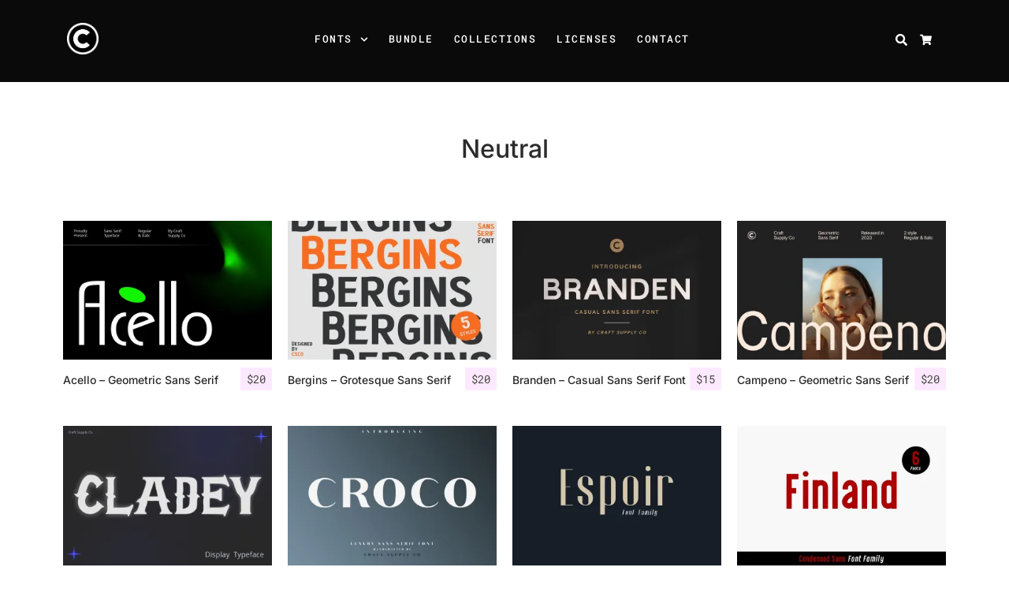

--- FILE ---
content_type: text/html; charset=UTF-8
request_url: https://craftsupply.co/product-tag/neutral/
body_size: 20974
content:
<!doctype html>
<html lang="en-US">
<head>
<meta charset="UTF-8" />
<meta name='robots' content='index, follow, max-image-preview:large, max-snippet:-1, max-video-preview:-1' />
	<style>img:is([sizes="auto" i], [sizes^="auto," i]) { contain-intrinsic-size: 3000px 1500px }</style>
	<meta name="viewport" content="width=device-width, initial-scale=1, shrink-to-fit=no">
<script>window._wca = window._wca || [];</script>

	<!-- This site is optimized with the Yoast SEO plugin v23.8 - https://yoast.com/wordpress/plugins/seo/ -->
	<title>Neutral Archives - Craft Supply Co</title>
	<link rel="canonical" href="https://craftsupply.co/product-tag/neutral/" />
	<meta property="og:locale" content="en_US" />
	<meta property="og:type" content="article" />
	<meta property="og:title" content="Neutral Archives - Craft Supply Co" />
	<meta property="og:url" content="https://craftsupply.co/product-tag/neutral/" />
	<meta property="og:site_name" content="Craft Supply Co" />
	<meta name="twitter:card" content="summary_large_image" />
	<script type="application/ld+json" class="yoast-schema-graph">{"@context":"https://schema.org","@graph":[{"@type":"CollectionPage","@id":"https://craftsupply.co/product-tag/neutral/","url":"https://craftsupply.co/product-tag/neutral/","name":"Neutral Archives - Craft Supply Co","isPartOf":{"@id":"https://craftsupply.co/#website"},"primaryImageOfPage":{"@id":"https://craftsupply.co/product-tag/neutral/#primaryimage"},"image":{"@id":"https://craftsupply.co/product-tag/neutral/#primaryimage"},"thumbnailUrl":"https://i0.wp.com/craftsupply.co/wp-content/uploads/2023/12/Acello-a1.jpg?fit=1820%2C1214&ssl=1","breadcrumb":{"@id":"https://craftsupply.co/product-tag/neutral/#breadcrumb"},"inLanguage":"en-US"},{"@type":"ImageObject","inLanguage":"en-US","@id":"https://craftsupply.co/product-tag/neutral/#primaryimage","url":"https://i0.wp.com/craftsupply.co/wp-content/uploads/2023/12/Acello-a1.jpg?fit=1820%2C1214&ssl=1","contentUrl":"https://i0.wp.com/craftsupply.co/wp-content/uploads/2023/12/Acello-a1.jpg?fit=1820%2C1214&ssl=1","width":1820,"height":1214,"caption":"Acello - Geometric Sans Serif"},{"@type":"BreadcrumbList","@id":"https://craftsupply.co/product-tag/neutral/#breadcrumb","itemListElement":[{"@type":"ListItem","position":1,"name":"Home","item":"https://craftsupply.co/"},{"@type":"ListItem","position":2,"name":"Neutral"}]},{"@type":"WebSite","@id":"https://craftsupply.co/#website","url":"https://craftsupply.co/","name":"Craft Supply Co","description":"Font for Crafting, Digital Font, Commercial Font","potentialAction":[{"@type":"SearchAction","target":{"@type":"EntryPoint","urlTemplate":"https://craftsupply.co/?s={search_term_string}"},"query-input":{"@type":"PropertyValueSpecification","valueRequired":true,"valueName":"search_term_string"}}],"inLanguage":"en-US"}]}</script>
	<!-- / Yoast SEO plugin. -->


<link rel='dns-prefetch' href='//stats.wp.com' />
<link rel='dns-prefetch' href='//i0.wp.com' />
<link rel='dns-prefetch' href='//c0.wp.com' />
<link href='https://fonts.gstatic.com' crossorigin rel='preconnect' />
<!-- craftsupply.co is managing ads with Advanced Ads 1.56.0 --><script id="craft-ready">
			window.advanced_ads_ready=function(e,a){a=a||"complete";var d=function(e){return"interactive"===a?"loading"!==e:"complete"===e};d(document.readyState)?e():document.addEventListener("readystatechange",(function(a){d(a.target.readyState)&&e()}),{once:"interactive"===a})},window.advanced_ads_ready_queue=window.advanced_ads_ready_queue||[];		</script>
		<link rel='stylesheet' id='bootstrap4-css' href='https://craftsupply.co/wp-content/themes/larisdigital-wp/assets/lib/bootstrap4/css/bootstrap.min.css?ver=4.3.1' media='all' />
<link rel='stylesheet' id='mmenu-css' href='https://craftsupply.co/wp-content/themes/larisdigital-wp/assets/lib/mmenu/jquery.mmenu.tp.css?ver=6.1.8' media='all' />
<link rel='stylesheet' id='woocommerce-css' href='https://craftsupply.co/wp-content/themes/larisdigital-wp/assets/css/woocommerce.min.css?ver=1.9.1' media='all' />
<link rel='stylesheet' id='wp-block-library-css' href='https://c0.wp.com/c/6.7.4/wp-includes/css/dist/block-library/style.min.css' media='all' />
<link rel='stylesheet' id='mediaelement-css' href='https://c0.wp.com/c/6.7.4/wp-includes/js/mediaelement/mediaelementplayer-legacy.min.css' media='all' />
<link rel='stylesheet' id='wp-mediaelement-css' href='https://c0.wp.com/c/6.7.4/wp-includes/js/mediaelement/wp-mediaelement.min.css' media='all' />
<style id='jetpack-sharing-buttons-style-inline-css'>
.jetpack-sharing-buttons__services-list{display:flex;flex-direction:row;flex-wrap:wrap;gap:0;list-style-type:none;margin:5px;padding:0}.jetpack-sharing-buttons__services-list.has-small-icon-size{font-size:12px}.jetpack-sharing-buttons__services-list.has-normal-icon-size{font-size:16px}.jetpack-sharing-buttons__services-list.has-large-icon-size{font-size:24px}.jetpack-sharing-buttons__services-list.has-huge-icon-size{font-size:36px}@media print{.jetpack-sharing-buttons__services-list{display:none!important}}.editor-styles-wrapper .wp-block-jetpack-sharing-buttons{gap:0;padding-inline-start:0}ul.jetpack-sharing-buttons__services-list.has-background{padding:1.25em 2.375em}
</style>
<style id='classic-theme-styles-inline-css'>
/*! This file is auto-generated */
.wp-block-button__link{color:#fff;background-color:#32373c;border-radius:9999px;box-shadow:none;text-decoration:none;padding:calc(.667em + 2px) calc(1.333em + 2px);font-size:1.125em}.wp-block-file__button{background:#32373c;color:#fff;text-decoration:none}
</style>
<style id='global-styles-inline-css'>
:root{--wp--preset--aspect-ratio--square: 1;--wp--preset--aspect-ratio--4-3: 4/3;--wp--preset--aspect-ratio--3-4: 3/4;--wp--preset--aspect-ratio--3-2: 3/2;--wp--preset--aspect-ratio--2-3: 2/3;--wp--preset--aspect-ratio--16-9: 16/9;--wp--preset--aspect-ratio--9-16: 9/16;--wp--preset--color--black: #000000;--wp--preset--color--cyan-bluish-gray: #abb8c3;--wp--preset--color--white: #ffffff;--wp--preset--color--pale-pink: #f78da7;--wp--preset--color--vivid-red: #cf2e2e;--wp--preset--color--luminous-vivid-orange: #ff6900;--wp--preset--color--luminous-vivid-amber: #fcb900;--wp--preset--color--light-green-cyan: #7bdcb5;--wp--preset--color--vivid-green-cyan: #00d084;--wp--preset--color--pale-cyan-blue: #8ed1fc;--wp--preset--color--vivid-cyan-blue: #0693e3;--wp--preset--color--vivid-purple: #9b51e0;--wp--preset--gradient--vivid-cyan-blue-to-vivid-purple: linear-gradient(135deg,rgba(6,147,227,1) 0%,rgb(155,81,224) 100%);--wp--preset--gradient--light-green-cyan-to-vivid-green-cyan: linear-gradient(135deg,rgb(122,220,180) 0%,rgb(0,208,130) 100%);--wp--preset--gradient--luminous-vivid-amber-to-luminous-vivid-orange: linear-gradient(135deg,rgba(252,185,0,1) 0%,rgba(255,105,0,1) 100%);--wp--preset--gradient--luminous-vivid-orange-to-vivid-red: linear-gradient(135deg,rgba(255,105,0,1) 0%,rgb(207,46,46) 100%);--wp--preset--gradient--very-light-gray-to-cyan-bluish-gray: linear-gradient(135deg,rgb(238,238,238) 0%,rgb(169,184,195) 100%);--wp--preset--gradient--cool-to-warm-spectrum: linear-gradient(135deg,rgb(74,234,220) 0%,rgb(151,120,209) 20%,rgb(207,42,186) 40%,rgb(238,44,130) 60%,rgb(251,105,98) 80%,rgb(254,248,76) 100%);--wp--preset--gradient--blush-light-purple: linear-gradient(135deg,rgb(255,206,236) 0%,rgb(152,150,240) 100%);--wp--preset--gradient--blush-bordeaux: linear-gradient(135deg,rgb(254,205,165) 0%,rgb(254,45,45) 50%,rgb(107,0,62) 100%);--wp--preset--gradient--luminous-dusk: linear-gradient(135deg,rgb(255,203,112) 0%,rgb(199,81,192) 50%,rgb(65,88,208) 100%);--wp--preset--gradient--pale-ocean: linear-gradient(135deg,rgb(255,245,203) 0%,rgb(182,227,212) 50%,rgb(51,167,181) 100%);--wp--preset--gradient--electric-grass: linear-gradient(135deg,rgb(202,248,128) 0%,rgb(113,206,126) 100%);--wp--preset--gradient--midnight: linear-gradient(135deg,rgb(2,3,129) 0%,rgb(40,116,252) 100%);--wp--preset--font-size--small: 13px;--wp--preset--font-size--medium: 20px;--wp--preset--font-size--large: 36px;--wp--preset--font-size--x-large: 42px;--wp--preset--font-family--inter: "Inter", sans-serif;--wp--preset--font-family--cardo: Cardo;--wp--preset--spacing--20: 0.44rem;--wp--preset--spacing--30: 0.67rem;--wp--preset--spacing--40: 1rem;--wp--preset--spacing--50: 1.5rem;--wp--preset--spacing--60: 2.25rem;--wp--preset--spacing--70: 3.38rem;--wp--preset--spacing--80: 5.06rem;--wp--preset--shadow--natural: 6px 6px 9px rgba(0, 0, 0, 0.2);--wp--preset--shadow--deep: 12px 12px 50px rgba(0, 0, 0, 0.4);--wp--preset--shadow--sharp: 6px 6px 0px rgba(0, 0, 0, 0.2);--wp--preset--shadow--outlined: 6px 6px 0px -3px rgba(255, 255, 255, 1), 6px 6px rgba(0, 0, 0, 1);--wp--preset--shadow--crisp: 6px 6px 0px rgba(0, 0, 0, 1);}:where(.is-layout-flex){gap: 0.5em;}:where(.is-layout-grid){gap: 0.5em;}body .is-layout-flex{display: flex;}.is-layout-flex{flex-wrap: wrap;align-items: center;}.is-layout-flex > :is(*, div){margin: 0;}body .is-layout-grid{display: grid;}.is-layout-grid > :is(*, div){margin: 0;}:where(.wp-block-columns.is-layout-flex){gap: 2em;}:where(.wp-block-columns.is-layout-grid){gap: 2em;}:where(.wp-block-post-template.is-layout-flex){gap: 1.25em;}:where(.wp-block-post-template.is-layout-grid){gap: 1.25em;}.has-black-color{color: var(--wp--preset--color--black) !important;}.has-cyan-bluish-gray-color{color: var(--wp--preset--color--cyan-bluish-gray) !important;}.has-white-color{color: var(--wp--preset--color--white) !important;}.has-pale-pink-color{color: var(--wp--preset--color--pale-pink) !important;}.has-vivid-red-color{color: var(--wp--preset--color--vivid-red) !important;}.has-luminous-vivid-orange-color{color: var(--wp--preset--color--luminous-vivid-orange) !important;}.has-luminous-vivid-amber-color{color: var(--wp--preset--color--luminous-vivid-amber) !important;}.has-light-green-cyan-color{color: var(--wp--preset--color--light-green-cyan) !important;}.has-vivid-green-cyan-color{color: var(--wp--preset--color--vivid-green-cyan) !important;}.has-pale-cyan-blue-color{color: var(--wp--preset--color--pale-cyan-blue) !important;}.has-vivid-cyan-blue-color{color: var(--wp--preset--color--vivid-cyan-blue) !important;}.has-vivid-purple-color{color: var(--wp--preset--color--vivid-purple) !important;}.has-black-background-color{background-color: var(--wp--preset--color--black) !important;}.has-cyan-bluish-gray-background-color{background-color: var(--wp--preset--color--cyan-bluish-gray) !important;}.has-white-background-color{background-color: var(--wp--preset--color--white) !important;}.has-pale-pink-background-color{background-color: var(--wp--preset--color--pale-pink) !important;}.has-vivid-red-background-color{background-color: var(--wp--preset--color--vivid-red) !important;}.has-luminous-vivid-orange-background-color{background-color: var(--wp--preset--color--luminous-vivid-orange) !important;}.has-luminous-vivid-amber-background-color{background-color: var(--wp--preset--color--luminous-vivid-amber) !important;}.has-light-green-cyan-background-color{background-color: var(--wp--preset--color--light-green-cyan) !important;}.has-vivid-green-cyan-background-color{background-color: var(--wp--preset--color--vivid-green-cyan) !important;}.has-pale-cyan-blue-background-color{background-color: var(--wp--preset--color--pale-cyan-blue) !important;}.has-vivid-cyan-blue-background-color{background-color: var(--wp--preset--color--vivid-cyan-blue) !important;}.has-vivid-purple-background-color{background-color: var(--wp--preset--color--vivid-purple) !important;}.has-black-border-color{border-color: var(--wp--preset--color--black) !important;}.has-cyan-bluish-gray-border-color{border-color: var(--wp--preset--color--cyan-bluish-gray) !important;}.has-white-border-color{border-color: var(--wp--preset--color--white) !important;}.has-pale-pink-border-color{border-color: var(--wp--preset--color--pale-pink) !important;}.has-vivid-red-border-color{border-color: var(--wp--preset--color--vivid-red) !important;}.has-luminous-vivid-orange-border-color{border-color: var(--wp--preset--color--luminous-vivid-orange) !important;}.has-luminous-vivid-amber-border-color{border-color: var(--wp--preset--color--luminous-vivid-amber) !important;}.has-light-green-cyan-border-color{border-color: var(--wp--preset--color--light-green-cyan) !important;}.has-vivid-green-cyan-border-color{border-color: var(--wp--preset--color--vivid-green-cyan) !important;}.has-pale-cyan-blue-border-color{border-color: var(--wp--preset--color--pale-cyan-blue) !important;}.has-vivid-cyan-blue-border-color{border-color: var(--wp--preset--color--vivid-cyan-blue) !important;}.has-vivid-purple-border-color{border-color: var(--wp--preset--color--vivid-purple) !important;}.has-vivid-cyan-blue-to-vivid-purple-gradient-background{background: var(--wp--preset--gradient--vivid-cyan-blue-to-vivid-purple) !important;}.has-light-green-cyan-to-vivid-green-cyan-gradient-background{background: var(--wp--preset--gradient--light-green-cyan-to-vivid-green-cyan) !important;}.has-luminous-vivid-amber-to-luminous-vivid-orange-gradient-background{background: var(--wp--preset--gradient--luminous-vivid-amber-to-luminous-vivid-orange) !important;}.has-luminous-vivid-orange-to-vivid-red-gradient-background{background: var(--wp--preset--gradient--luminous-vivid-orange-to-vivid-red) !important;}.has-very-light-gray-to-cyan-bluish-gray-gradient-background{background: var(--wp--preset--gradient--very-light-gray-to-cyan-bluish-gray) !important;}.has-cool-to-warm-spectrum-gradient-background{background: var(--wp--preset--gradient--cool-to-warm-spectrum) !important;}.has-blush-light-purple-gradient-background{background: var(--wp--preset--gradient--blush-light-purple) !important;}.has-blush-bordeaux-gradient-background{background: var(--wp--preset--gradient--blush-bordeaux) !important;}.has-luminous-dusk-gradient-background{background: var(--wp--preset--gradient--luminous-dusk) !important;}.has-pale-ocean-gradient-background{background: var(--wp--preset--gradient--pale-ocean) !important;}.has-electric-grass-gradient-background{background: var(--wp--preset--gradient--electric-grass) !important;}.has-midnight-gradient-background{background: var(--wp--preset--gradient--midnight) !important;}.has-small-font-size{font-size: var(--wp--preset--font-size--small) !important;}.has-medium-font-size{font-size: var(--wp--preset--font-size--medium) !important;}.has-large-font-size{font-size: var(--wp--preset--font-size--large) !important;}.has-x-large-font-size{font-size: var(--wp--preset--font-size--x-large) !important;}
:where(.wp-block-post-template.is-layout-flex){gap: 1.25em;}:where(.wp-block-post-template.is-layout-grid){gap: 1.25em;}
:where(.wp-block-columns.is-layout-flex){gap: 2em;}:where(.wp-block-columns.is-layout-grid){gap: 2em;}
:root :where(.wp-block-pullquote){font-size: 1.5em;line-height: 1.6;}
</style>
<link rel='stylesheet' id='slicewp-style-css' href='https://craftsupply.co/wp-content/plugins/slicewp/assets/css/style-front-end.css?ver=1.1.16' media='all' />
<style id='woocommerce-inline-inline-css'>
.woocommerce form .form-row .required { visibility: visible; }
</style>
<link rel='stylesheet' id='select2-css' href='https://c0.wp.com/p/woocommerce/9.3.5/assets/css/select2.css' media='all' />
<link rel='stylesheet' id='thwvsf-public-style-css' href='https://craftsupply.co/wp-content/plugins/product-variation-swatches-for-woocommerce/public/assets/css/thwvsf-public.min.css?ver=6.7.4' media='all' />
<style id='thwvsf-public-style-inline-css'>

       		.thwvsf-wrapper-ul .thwvsf-wrapper-item-li.attr_swatch_design_default {
               	width: 45px; 
               	border-radius: 2px; 
               	height:  45px;
               	box-shadow: 0 0 0 1px #62a4c5; 
           	}
           	.thwvsf-wrapper-ul .thwvsf-wrapper-item-li.thwvsf-label-li.attr_swatch_design_default{
               	width: auto; 
               	height:  45px;
               	color: #000;
               	background-color: #fff;
           	}
           	.thwvsf-wrapper-ul .thwvsf-label-li.attr_swatch_design_default .thwvsf-item-span.item-span-text{
           		font-size: 12px;
           	}
			.thwvsf-wrapper-ul .thwvsf-tooltip .tooltiptext.tooltip_swatch_design_default {
					background-color: #000000;
					color : #ffffff;
			}
			.thwvsf-wrapper-ul .thwvsf-tooltip .tooltiptext.tooltip_swatch_design_default::after{
					border-color: #000000 transparent transparent;
			}
			.thwvsf-wrapper-ul .thwvsf-wrapper-item-li.attr_swatch_design_default.thwvsf-selected, .thwvsf-wrapper-ul .thwvsf-wrapper-item-li.attr_swatch_design_default.thwvsf-selected:hover{
			    -webkit-box-shadow: 0 0 0 2px #827d7d;
			    box-shadow: 0 0 0 2px #827d7d;
			}
			.thwvsf-wrapper-ul .thwvsf-wrapper-item-li.attr_swatch_design_default:hover{
				-webkit-box-shadow: 0 0 0 3px #aaaaaa;
				box-shadow: 0 0 0 3px #aaaaaa;
			}
		
			.thwvsf-wrapper-ul .thwvsf-wrapper-item-li.thwvsf-label-li.attr_swatch_design_default.thwvsf-selected:after {
				content: '';
			}
		

       		.thwvsf-wrapper-ul .thwvsf-wrapper-item-li.attr_swatch_design_1 {
               	width: 20px; 
               	border-radius: 50px; 
               	height:  20px;
               	box-shadow: 0 0 0 1px #d1d7da; 
           	}
           	.thwvsf-wrapper-ul .thwvsf-wrapper-item-li.thwvsf-label-li.attr_swatch_design_1{
               	width: auto; 
               	height:  20px;
               	color: #000;
               	background-color: #fff;
           	}
           	.thwvsf-wrapper-ul .thwvsf-label-li.attr_swatch_design_1 .thwvsf-item-span.item-span-text{
           		font-size: 12px;
           	}
			.thwvsf-wrapper-ul .thwvsf-tooltip .tooltiptext.tooltip_swatch_design_1 {
					background-color: #000000;
					color : #ffffff;
			}
			.thwvsf-wrapper-ul .thwvsf-tooltip .tooltiptext.tooltip_swatch_design_1::after{
					border-color: #000000 transparent transparent;
			}
			.thwvsf-wrapper-ul .thwvsf-wrapper-item-li.attr_swatch_design_1.thwvsf-selected, .thwvsf-wrapper-ul .thwvsf-wrapper-item-li.attr_swatch_design_1.thwvsf-selected:hover{
			    -webkit-box-shadow: 0 0 0 2px #827d7d;
			    box-shadow: 0 0 0 2px #827d7d;
			}
			.thwvsf-wrapper-ul .thwvsf-wrapper-item-li.attr_swatch_design_1:hover{
				-webkit-box-shadow: 0 0 0 3px #aaaaaa;
				box-shadow: 0 0 0 3px #aaaaaa;
			}
		
			.thwvsf-wrapper-ul .thwvsf-wrapper-item-li.thwvsf-label-li.attr_swatch_design_1.thwvsf-selected:after {
				content: '';
			}
		

       		.thwvsf-wrapper-ul .thwvsf-wrapper-item-li.attr_swatch_design_2 {
               	width: 45px; 
               	border-radius: 2px; 
               	height:  45px;
               	box-shadow: 0 0 0 1px #d1d7da; 
           	}
           	.thwvsf-wrapper-ul .thwvsf-wrapper-item-li.thwvsf-label-li.attr_swatch_design_2{
               	width: auto; 
               	height:  45px;
               	color: #000;
               	background-color: #fff;
           	}
           	.thwvsf-wrapper-ul .thwvsf-label-li.attr_swatch_design_2 .thwvsf-item-span.item-span-text{
           		font-size: 16px;
           	}
			.thwvsf-wrapper-ul .thwvsf-tooltip .tooltiptext.tooltip_swatch_design_2 {
					background-color: #000000;
					color : #ffffff;
			}
			.thwvsf-wrapper-ul .thwvsf-tooltip .tooltiptext.tooltip_swatch_design_2::after{
					border-color: #000000 transparent transparent;
			}
			.thwvsf-wrapper-ul .thwvsf-wrapper-item-li.attr_swatch_design_2.thwvsf-selected, .thwvsf-wrapper-ul .thwvsf-wrapper-item-li.attr_swatch_design_2.thwvsf-selected:hover{
			    -webkit-box-shadow: 0 0 0 2px #827d7d;
			    box-shadow: 0 0 0 2px #827d7d;
			}
			.thwvsf-wrapper-ul .thwvsf-wrapper-item-li.attr_swatch_design_2:hover{
				-webkit-box-shadow: 0 0 0 3px #aaaaaa;
				box-shadow: 0 0 0 3px #aaaaaa;
			}
		
			.thwvsf-wrapper-ul .thwvsf-wrapper-item-li.thwvsf-label-li.attr_swatch_design_2.thwvsf-selected:after {
				content: '';
			}
		

       		.thwvsf-wrapper-ul .thwvsf-wrapper-item-li.attr_swatch_design_3 {
               	width: 45px; 
               	border-radius: 2px; 
               	height:  45px;
               	box-shadow: 0 0 0 1px #d1d7da; 
           	}
           	.thwvsf-wrapper-ul .thwvsf-wrapper-item-li.thwvsf-label-li.attr_swatch_design_3{
               	width: auto; 
               	height:  45px;
               	color: #000;
               	background-color: #fff;
           	}
           	.thwvsf-wrapper-ul .thwvsf-label-li.attr_swatch_design_3 .thwvsf-item-span.item-span-text{
           		font-size: 16px;
           	}
			.thwvsf-wrapper-ul .thwvsf-tooltip .tooltiptext.tooltip_swatch_design_3 {
					background-color: #000000;
					color : #ffffff;
			}
			.thwvsf-wrapper-ul .thwvsf-tooltip .tooltiptext.tooltip_swatch_design_3::after{
					border-color: #000000 transparent transparent;
			}
			.thwvsf-wrapper-ul .thwvsf-wrapper-item-li.attr_swatch_design_3.thwvsf-selected, .thwvsf-wrapper-ul .thwvsf-wrapper-item-li.attr_swatch_design_3.thwvsf-selected:hover{
			    -webkit-box-shadow: 0 0 0 2px #827d7d;
			    box-shadow: 0 0 0 2px #827d7d;
			}
			.thwvsf-wrapper-ul .thwvsf-wrapper-item-li.attr_swatch_design_3:hover{
				-webkit-box-shadow: 0 0 0 3px #aaaaaa;
				box-shadow: 0 0 0 3px #aaaaaa;
			}
		
			.thwvsf-wrapper-ul .thwvsf-wrapper-item-li.thwvsf-label-li.attr_swatch_design_3.thwvsf-selected:after {
				content: '';
			}
		
</style>
<link rel='stylesheet' id='larisdigital-css' href='https://craftsupply.co/wp-content/themes/larisdigital-wp/style.css?ver=1.9.1' media='all' />
<link rel='stylesheet' id='larisdigital-child-css' href='https://craftsupply.co/wp-content/themes/larisdigital-wp-child/style.css?ver=1.6.1' media='all' />
<script type="text/template" id="tmpl-variation-template">
	<div class="woocommerce-variation-description">{{{ data.variation.variation_description }}}</div>
	<div class="woocommerce-variation-price">{{{ data.variation.price_html }}}</div>
	<div class="woocommerce-variation-availability">{{{ data.variation.availability_html }}}</div>
</script>
<script type="text/template" id="tmpl-unavailable-variation-template">
	<p role="alert">Sorry, this product is unavailable. Please choose a different combination.</p>
</script>
<script src="https://c0.wp.com/c/6.7.4/wp-includes/js/jquery/jquery.min.js" id="jquery-core-js"></script>
<script src="https://c0.wp.com/c/6.7.4/wp-includes/js/jquery/jquery-migrate.min.js" id="jquery-migrate-js"></script>
<script src="https://c0.wp.com/p/woocommerce/9.3.5/assets/js/jquery-blockui/jquery.blockUI.min.js" id="jquery-blockui-js" data-wp-strategy="defer"></script>
<script src="https://c0.wp.com/p/woocommerce/9.3.5/assets/js/js-cookie/js.cookie.min.js" id="js-cookie-js" defer data-wp-strategy="defer"></script>
<script id="woocommerce-js-extra">
var woocommerce_params = {"ajax_url":"\/wp-admin\/admin-ajax.php","wc_ajax_url":"\/?wc-ajax=%%endpoint%%"};
</script>
<script src="https://c0.wp.com/p/woocommerce/9.3.5/assets/js/frontend/woocommerce.min.js" id="woocommerce-js" defer data-wp-strategy="defer"></script>
<script id="slicewp-script-tracking-js-before">
var slicewp_ajaxurl = "https:\/\/craftsupply.co\/wp-admin\/admin-ajax.php";
var slicewp = {"ajaxurl":"https:\/\/craftsupply.co\/wp-admin\/admin-ajax.php","cookie_duration":30,"affiliate_credit":"last","affiliate_keyword":"aff","predefined_date_ranges":{"past_7_days":"Past 7 days","past_30_days":"Past 30 days","week_to_date":"Week to date","month_to_date":"Month to date","year_to_date":"Year to date","last_week":"Last week","last_month":"Last month","last_year":"Last year"},"settings":{"active_currency":"USD","currency_symbol_position":"before","currency_thousands_separator":",","currency_decimal_separator":"."}};
</script>
<script src="https://craftsupply.co/wp-content/plugins/slicewp/assets/js/script-trk.js?ver=1.1.16" id="slicewp-script-tracking-js"></script>
<script src="https://stats.wp.com/s-202603.js" id="woocommerce-analytics-js" defer data-wp-strategy="defer"></script>
<script src="https://c0.wp.com/c/6.7.4/wp-includes/js/underscore.min.js" id="underscore-js"></script>
<script id="wp-util-js-extra">
var _wpUtilSettings = {"ajax":{"url":"\/wp-admin\/admin-ajax.php"}};
</script>
<script src="https://c0.wp.com/c/6.7.4/wp-includes/js/wp-util.min.js" id="wp-util-js"></script>
	<style>img#wpstats{display:none}</style>
			<noscript><style>.woocommerce-product-gallery{ opacity: 1 !important; }</style></noscript>
	<meta name="generator" content="Elementor 3.25.7; features: additional_custom_breakpoints, e_optimized_control_loading; settings: css_print_method-external, google_font-enabled, font_display-auto">
			<style>
				.e-con.e-parent:nth-of-type(n+4):not(.e-lazyloaded):not(.e-no-lazyload),
				.e-con.e-parent:nth-of-type(n+4):not(.e-lazyloaded):not(.e-no-lazyload) * {
					background-image: none !important;
				}
				@media screen and (max-height: 1024px) {
					.e-con.e-parent:nth-of-type(n+3):not(.e-lazyloaded):not(.e-no-lazyload),
					.e-con.e-parent:nth-of-type(n+3):not(.e-lazyloaded):not(.e-no-lazyload) * {
						background-image: none !important;
					}
				}
				@media screen and (max-height: 640px) {
					.e-con.e-parent:nth-of-type(n+2):not(.e-lazyloaded):not(.e-no-lazyload),
					.e-con.e-parent:nth-of-type(n+2):not(.e-lazyloaded):not(.e-no-lazyload) * {
						background-image: none !important;
					}
				}
			</style>
			<style id="custom-background-css">
body.custom-background { background-color: #ffffff; }
</style>
	<style type="text/css">
svg { width: 1em; height: 1em; fill: currentColor; display: inline-block; vertical-align: middle; margin-top: -2px; }
body, button, input, select, textarea { color: #000000 }body { font-size: 0.9rem; }a { color: #783b83 }h1,h2,h3,h4,h5 { color: #000000 }.h2, h2 { font-size: 1.75rem }.h3, h3 { font-size: 1.5rem }.h4, h4 { font-size: 1.25rem }.h5, h5 { font-size: 1rem }.h6, h6 { font-size: 0.75rem }.btn-primary, a.btn-primary { background-color: #f2cbf4 }.btn-primary, a.btn-primary { border-color: rgba(129,215,66,0) }.btn-primary, a.btn-primary { color: #000000 }.btn-primary:hover, a.btn-primary:hover { background-color: #de9af6 }.btn-primary:hover, a.btn-primary:hover { border-color: rgba(0,0,0,0) }.btn-primary:hover, a.btn-primary:hover { color: #ffffff }.btn-secondary, a.btn-secondary { background-color: #f0e3ff }.btn-secondary, a.btn-secondary { border-color: rgba(0,0,0,0) }.btn-secondary, a.btn-secondary { color: #000000 }.btn-secondary:hover, a.btn-secondary:hover { background-color: #f2cbf4 }.btn-secondary:hover, a.btn-secondary:hover { border-color: rgba(0,0,0,0) }.btn-secondary:hover, a.btn-secondary:hover { color: #000000 }.pagination .page-link { color: #000000 }.pagination .page-link { background-color: #d6ff33 }.pagination .page-link { border-color: rgba(221,221,221,0) }.pagination .page-item.active .page-link { color: #000000 }.pagination .page-item.active .page-link { background-color: #b4dd2c }.pagination .page-item.active .page-link { border-color: rgba(221,221,221,0) }.pagination .page-item.disabled .page-link { color: #000000 }.pagination .page-item.disabled .page-link { background-color: #d6ff33 }.pagination .page-item.disabled .page-link { border-color: rgba(221,221,221,0) }.site-topbar { background-color: #e170e5 }.site-topbar { color: #0a0a0a }.site-topbar { font-size: 0.9rem }.site-topbar { padding-top: 0rem; } .site-topbar { padding-bottom: 0rem; } .site-navigation { background-color: #0a0a0a !important; }@media (min-width: 992px) { .site-navigation { padding-top: 2rem; padding-bottom: 2rem; } }.site-navigation-menu, .site-navigation-menu .dropdown-menu, .site-navigation-quicknav, .site-navigation-quicknav .dropdown-menu, .site-navigation-quicknav .form-control { font-size: 1rem; }.site-navigation .site-navigation-menu .nav-link { color: #ffffff }.site-navigation .site-navigation-menu .nav-link:focus, .site-navigation .site-navigation-menu .nav-link:hover { color: #e2ccff }.site-navigation .site-navigation-quicknav .nav-link, .site-navigation .navbar-toggler { color: #ffffff }.site-navigation .site-navigation-quicknav .nav-link:focus, .site-navigation .site-navigation-quicknav .nav-link:hover, .site-navigation .navbar-toggler:hover { color: #e2ccff }.site-header { text-align: center; }.site-header { background-color: #ffffff; }.site-header-overlay { background-color: rgba(255,255,255,0.85); }.site-title { font-size: 2rem }.site-header { padding-bottom: 1rem; }.sidebar .widget { border-color: rgba(0,0,0,0) }.entry.entry-blog .card { border-color: rgba(0,0,0,0.05) }.entry.entry-blog .entry-title { font-weight: normal; }.entry.entry-blog .entry-title { font-style: normal; }.entry.entry-blog .entry-title { text-transform: none; }.entry.entry-blog .entry-content { text-align: left; }.entry.entry-blog .entry-more-link { text-align: left; }.entry.entry-blog a.more-link { background-color: #de9af6 }.entry.entry-blog a.more-link { border-color: rgba(0,0,0,0) }.entry.entry-blog a.more-link { color: #000000 }.entry.entry-blog a.more-link:hover { background-color: #f0e3ff }.entry.entry-blog a.more-link:hover { border-color: rgba(0,0,0,0) }.entry.entry-blog a.more-link:hover { color: #000000 }.entry.entry-blog .entry-meta { text-align: right; } .entry.entry-blog .entry-meta .entry-meta-item { margin-left:1rem; margin-right: 0; }.entry.entry-post .card { border-color: rgba(0,0,0,0) }.site-footer-widgets, .site-footer-widgets .widget ul li { background-color: #000000 }.site-footer-widgets .widget, .site-footer-widgets .widget caption { color: #ffffff }.site-footer-widgets .widget .widget-title, .site-footer-widgets .widget .widget-title a { color: #ffffff }.site-footer { background-color: #0a0a0a }.site-footer { color: #ffffff }.woocommerce #respond input#submit, .woocommerce a.button, .woocommerce button.button, .woocommerce input.button { background-color: #f0e3ff }.woocommerce #respond input#submit, .woocommerce a.button, .woocommerce button.button, .woocommerce input.button { border-color: rgba(0,0,0,0) }.woocommerce #respond input#submit, .woocommerce a.button, .woocommerce button.button, .woocommerce input.button { color: #000000 }.woocommerce #respond input#submit:hover, .woocommerce a.button:hover, .woocommerce button.button:hover, .woocommerce input.button:hover { background-color: #de9af6 }.woocommerce #respond input#submit:hover, .woocommerce a.button:hover, .woocommerce button.button:hover, .woocommerce input.button:hover { border-color: rgba(0,0,0,0) }.woocommerce #respond input#submit:hover, .woocommerce a.button:hover, .woocommerce button.button:hover, .woocommerce input.button:hover { color: #000000 }.woocommerce #respond input#submit.alt, .woocommerce a.button.alt, .woocommerce button.button.alt, .woocommerce input.button.alt, .woocommerce #respond input#submit.alt.disabled, .woocommerce a.button.alt.disabled, .woocommerce button.button.alt.disabled, .woocommerce input.button.alt.disabled { background-color: #f0e3ff }.woocommerce #respond input#submit.alt, .woocommerce a.button.alt, .woocommerce button.button.alt, .woocommerce input.button.alt, .woocommerce #respond input#submit.alt.disabled, .woocommerce a.button.alt.disabled, .woocommerce button.button.alt.disabled, .woocommerce input.button.alt.disabled { border-color: rgba(0,0,0,0) }.woocommerce #respond input#submit.alt:hover, .woocommerce a.button.alt:hover, .woocommerce button.button.alt:hover, .woocommerce input.button.alt:hover, .woocommerce #respond input#submit.alt.disabled:hover, .woocommerce a.button.alt.disabled:hover, .woocommerce button.button.alt.disabled:hover, .woocommerce input.button.alt.disabled:hover { background-color: #de9af6 }.woocommerce #respond input#submit.alt:hover, .woocommerce a.button.alt:hover, .woocommerce button.button.alt:hover, .woocommerce input.button.alt:hover, .woocommerce #respond input#submit.alt.disabled:hover, .woocommerce a.button.alt.disabled:hover, .woocommerce button.button.alt.disabled:hover, .woocommerce input.button.alt.disabled:hover { border-color: rgba(0,0,0,0) }.woocommerce #respond input#submit.alt:hover, .woocommerce a.button.alt:hover, .woocommerce button.button.alt:hover, .woocommerce input.button.alt:hover, .woocommerce #respond input#submit.alt.disabled:hover, .woocommerce a.button.alt.disabled:hover, .woocommerce button.button.alt.disabled:hover, .woocommerce input.button.alt.disabled:hover { color: #000000 }.woocommerce ul.products li.product .product-detail-box, .woocommerce-page ul.products li.product .product-detail-box { text-align: left; }.woocommerce ul.products li.product .price, .woocommerce ul.products li.product .tp-shop-price-image .price, .woocommerce-page ul.products li.product .tp-shop-price-image .price, .woocommerce ul.products li.product .tp-shop-price-right .price, .woocommerce-page ul.products li.product .tp-shop-price-right .price { color: #494843 }.woocommerce ul.products li.product .tp-shop-price-image .price, .woocommerce-page ul.products li.product .tp-shop-price-image .price, .woocommerce ul.products li.product .tp-shop-price-right .price, .woocommerce-page ul.products li.product .tp-shop-price-right .price {background-color: #fce9ff } .woocommerce ul.products li.product .tp-shop-price-default .price, .woocommerce-page ul.products li.product .tp-shop-price-default .price {background-color: #fce9ff; padding: 0.25rem 0.5rem; border-radius: 2px; }.woocommerce a.button.alt.single_add_to_cart_button, .woocommerce button.button.alt.single_add_to_cart_button, .woocommerce input.button.alt.single_add_to_cart_button, .woocommerce-product-button { clear: both; display:block; width: 100%; } .woocommerce-product-button { padding: 0; }.woocommerce a.button.alt.single_add_to_cart_button, .woocommerce button.button.alt.single_add_to_cart_button, .woocommerce input.button.alt.single_add_to_cart_button { background-color: #efefe3 }.woocommerce a.button.alt.single_add_to_cart_button, .woocommerce button.button.alt.single_add_to_cart_button, .woocommerce input.button.alt.single_add_to_cart_button { border-color: #e5e5e5 }.woocommerce a.button.alt.single_add_to_cart_button, .woocommerce button.button.alt.single_add_to_cart_button, .woocommerce input.button.alt.single_add_to_cart_button { color: #494843 }.woocommerce a.button.alt.single_add_to_cart_button:hover, .woocommerce button.button.alt.single_add_to_cart_button:hover, .woocommerce input.button.alt.single_add_to_cart_button:hover { background-color: #fefef4 }.woocommerce a.button.alt.single_add_to_cart_button:hover, .woocommerce button.button.alt.single_add_to_cart_button:hover, .woocommerce input.button.alt.single_add_to_cart_button:hover { border-color: #f2f2f2 }.woocommerce a.button.alt.single_add_to_cart_button:hover, .woocommerce button.button.alt.single_add_to_cart_button:hover, .woocommerce input.button.alt.single_add_to_cart_button:hover { color: rgba(73,72,67,0.91) }#add_payment_method .wc-proceed-to-checkout a.checkout-button, .woocommerce-cart .wc-proceed-to-checkout a.checkout-button, .woocommerce-checkout .wc-proceed-to-checkout a.checkout-button { font-size: 1.5rem }#add_payment_method .wc-proceed-to-checkout a.checkout-button, .woocommerce-cart .wc-proceed-to-checkout a.checkout-button, .woocommerce-checkout .wc-proceed-to-checkout a.checkout-button { color: #333333 }@media (min-width: 992px) { .site-navigation-brand{ height:40px; } .site-navigation-brand img { height: 40px; margin-top: -5px; } .site-navigation-small .site-navigation-brand img { height: 30px; margin-top: 0; } } .woocommerce form .form-row .required { visibility: visible; } .woocommerce a.button.alt.single_add_to_cart_button, .woocommerce button.button.alt.single_add_to_cart_button, .woocommerce input.button.alt.single_add_to_cart_button, .woocommerce-product-button { clear: both; display:block; width: 100%; } .woocommerce-product-button { padding: 0; } .woocommerce a.button.single_whatsapp_button, .woocommerce-product-whatsapp { clear: both; display:block; width: 100%; } .woocommerce-product-whatsapp { padding: 0; } @media (min-width: 767px) { .tp-wc-button-sticky { display: none !important; } }.tp-cart-popup .modal-body { padding-bottom:0; }.tp-cart-popup button.close { background: none; border: none; }.tp-cart-popup .woocommerce ul.cart_list { margin: 0; }.tp-cart-popup .woocommerce ul.cart_list li { padding-left: 0; }.tp-cart-popup .woocommerce ul.cart_list li .remove { display: none; }.woocommerce ul.products li.product .added_to_cart.wc-forward, .woocommerce form.cart .added_to_cart.wc-forward, .tp-cart-popup-notices .button { display: none !important; }.tp-cart-popup .woocommerce.widget_shopping_cart .cart_list li { padding: 0 0 1em; }.tp-cart-popup-notices .woocommerce-error, .tp-cart-popup-notices .woocommerce-info, .tp-cart-popup-notices .woocommerce-message { margin-bottom: 1em; }.woocommerce a.button.alt.single_add_to_cart_button.loading, .woocommerce button.button.alt.single_add_to_cart_button.loading, .woocommerce input.button.alt.single_add_to_cart_button.loading { padding-right: 3rem; }.tp-cart-popup-loading { padding: 0 0 1.5rem; } .tp-cart-popup-loading .spinkit-wave{display:block;position:relative;top:50%;left:50%;width:50px;height:40px;margin:0 0 0 -25px;font-size:10px;text-align:center}.spinkit-wave .spinkit-rect{display:block;float:left;width:6px;height:50px;margin:0 2px;background-color:#e91e63;-webkit-animation:spinkit-wave-stretch-delay 1.2s infinite ease-in-out;animation:spinkit-wave-stretch-delay 1.2s infinite ease-in-out}.spinkit-wave .spinkit-rect1{-webkit-animation-delay:-1.2s;animation-delay:-1.2s}.spinkit-wave .spinkit-rect2{-webkit-animation-delay:-1.1s;animation-delay:-1.1s}.spinkit-wave .spinkit-rect3{-webkit-animation-delay:-1s;animation-delay:-1s}.spinkit-wave .spinkit-rect4{-webkit-animation-delay:-.9s;animation-delay:-.9s}.spinkit-wave .spinkit-rect5{-webkit-animation-delay:-.8s;animation-delay:-.8s}@-webkit-keyframes spinkit-wave-stretch-delay{0%,100%,40%{-webkit-transform:scaleY(.5);transform:scaleY(.5)}20%{-webkit-transform:scaleY(1);transform:scaleY(1)}}@keyframes spinkit-wave-stretch-delay{0%,100%,40%{-webkit-transform:scaleY(.5);transform:scaleY(.5)}20%{-webkit-transform:scaleY(1);transform:scaleY(1)}}.woocommerce-additional-fields { display: none; }
</style>
<style class='wp-fonts-local'>
@font-face{font-family:Inter;font-style:normal;font-weight:300 900;font-display:fallback;src:url('https://craftsupply.co/wp-content/plugins/woocommerce/assets/fonts/Inter-VariableFont_slnt,wght.woff2') format('woff2');font-stretch:normal;}
@font-face{font-family:Cardo;font-style:normal;font-weight:400;font-display:fallback;src:url('https://craftsupply.co/wp-content/plugins/woocommerce/assets/fonts/cardo_normal_400.woff2') format('woff2');}
</style>
<link rel="icon" href="https://i0.wp.com/craftsupply.co/wp-content/uploads/2021/04/cropped-80x80-1.jpg?fit=32%2C32&#038;ssl=1" sizes="32x32" />
<link rel="icon" href="https://i0.wp.com/craftsupply.co/wp-content/uploads/2021/04/cropped-80x80-1.jpg?fit=192%2C192&#038;ssl=1" sizes="192x192" />
<link rel="apple-touch-icon" href="https://i0.wp.com/craftsupply.co/wp-content/uploads/2021/04/cropped-80x80-1.jpg?fit=180%2C180&#038;ssl=1" />
<meta name="msapplication-TileImage" content="https://i0.wp.com/craftsupply.co/wp-content/uploads/2021/04/cropped-80x80-1.jpg?fit=270%2C270&#038;ssl=1" />
<!-- Hotjar Tracking Code for https://craftsupply.co/ -->
<script>
    (function(h,o,t,j,a,r){
        h.hj=h.hj||function(){(h.hj.q=h.hj.q||[]).push(arguments)};
        h._hjSettings={hjid:3593418,hjsv:6};
        a=o.getElementsByTagName('head')[0];
        r=o.createElement('script');r.async=1;
        r.src=t+h._hjSettings.hjid+j+h._hjSettings.hjsv;
        a.appendChild(r);
    })(window,document,'https://static.hotjar.com/c/hotjar-','.js?sv=');
</script>
		<style id="wp-custom-css">
			/*! Scrollbar */

body::-webkit-scrollbar {
  display: none;
}
.site-title {
	padding-top: 50px;
}

/*! Blogpost */

.entry-blog>.card {
	border: none;
}
.entry-blog h2, .entry-blog a{
	font-weight: 700;
	padding: 30px 0 10px 0;
}
.entry-blog p{
	font-size: 16px;
	font-weight: 300;
	line-height: 2em;
}
.entry-more-link {
	padding: 0 0 25px 0;
}
.entry-more-link a{
	font-weight: 500;
	padding: 10px
}
.entry-blog img{
	border-radius: 15px;
}

/*! Article General */

.entry-inner{
	padding: 0
}
.entry-post p, .entry-post ul, .entry-post li {
	font-weight: 300;
	font-size: 18px;
	line-height: 2em;
}
.entry-post h2{
	font-size: 28px;
	line-height: 2em;
	font-weight: 700;
	padding: 10px 0;
}
.entry-post h3{
	font-size: 24px;
	line-height: 2em;
	font-weight: 700;
}
.entry-post h4{
	font-family: inter;
	font-size: 22px;
	line-height: 2em;
	font-weight: 700;
}
.entry-post h5{
	font-size: 20px;
	line-height: 2em;
	font-weight: 700;
}
.entry-post h6{
	font-size: 18px;
	line-height: 2em;
	font-weight: 700;
}
.entry-post a{
	color: #E84C88;
}
.entry-post blockquote>p{
	font-family: inter;
	font-weight: 700;
	font-size: 22px;
	padding: 20px 0 20px 0px;
}
.entry-post blockquote::before{
	color: #E84C88;
}
.entry-post img{
	border-radius: 15px;
}
.entry-post strong{
	font-weight: 700;
}

/*! Product Title & Price */

.woocommerce ul.products li.product .product-detail-box h3, .woocommerce ul.products li.product .product-detail-box h2, .woocommerce-page ul.products li.product .product-detail-box h3, .woocommerce-page ul.products li.product .product-detail-box h2 {
	font-size: 14px;
}

.woocommerce ul.products li.product .tp-shop-price-image .price, .woocommerce-page ul.products li.product .tp-shop-price-image .price, .woocommerce ul.products li.product .tp-shop-price-right .price, .woocommerce-page ul.products li.product .tp-shop-price-right .price {
	font-size: 14px;
}

.woocommerce div.product form.cart .variations label {
    font-weight:400;
}

.woocommerce div.product form.cart .variations td, .woocommerce div.product form.cart .variations th {
    border: 0;
    vertical-align: top;
    line-height: 1em;
}

.woocommerce div.product .woocommerce-variation-price {
    padding-bottom: 25px;
    font-size: 24px;
}

.woocommerce ul.products li.product, .woocommerce-page ul.products li.product {
    padding: 0 10px;
}

.woocommerce ul.products li.product .product-inner, .woocommerce-page ul.products li.product .product-inner {
    background: transparent;
    border: none;
		border-radius: 0;
}

.woocommerce ul.products li.product .product-image-box a img, .woocommerce-page ul.products li.product .product-image-box a img {
    margin: 0;
    -webkit-border-radius: 0;
    border-radius: 0;
}

.woocommerce ul.products li.product .product-detail-box, .woocommerce-page ul.products li.product .product-detail-box {
		padding-top: 10px;
    padding-left: 0;
    padding-right: 0;
}

/*! Top Bar & Navigations */

li.nav-item{
	padding: 0 5px 0 5px;
}

a.nav-link {
  font-size: 0.80rem;
	text-transform : uppercase;
	letter-spacing : 1px;
}

.top-bar {
	font-family: Inter;
	font-size : 12px;
}

.top-bar b{
	font-weight: 400;
}

div.site-topbar {
	border:none;
}
nav.site-navigation.navbar {
	border:none;
}

a.site-navigation-brand.navbar-brand img{
	margin-top:-10px;
	height:40px;
}

.menu-item-63332 a{
	color: #D5F856!important;
}

/*! Dropdown */

.dropdown-menu-right.show {
	background: #000000;
	border: solid;
	border: none;
	border-radius: 0;
}

.form-control.search-field{
	background: none;
	border-color: #ffffff;
	border-radius: 0;
	border-width: 0.1px;
}

.form-control.search-field:focus{
	background: none;
}

.input-group>.custom-select:not(:last-child), .input-group>.form-control:not(:last-child){
	color: #ffffff;
	border-right: none;
}

.input-group-append .btn, .input-group-prepend .btn {
	background : #000000;
	border-color: #ffffff;
	border-left: none;
	border-radius: 0;
	border-width: 0.1px;
}

.site-navigation-menu .dropdown-menu .dropdown-item {
	font-family: Roboto Mono;
	font-size: 14px;
	color: #ffffff;
	padding:7px 15px 7px 15px;
	border:none;
	white-space:normal;
	text-transform: uppercase;
	letter-spacing: 1px;
	background: #000000;
}

.site-navigation-menu .dropdown-menu .dropdown-item:focus {
	background: #000000;
}

.site-navigation-menu .dropdown-menu .dropdown-item:active, .site-navigation-menu .dropdown-menu .dropdown-item.active {
	border:none
}
ul.dropdown-menu {
	border: none;
	background: #000000;
}
ul.dropdown-menu.show:hover {
	border:none;
}

svg {
    width: 15px;
    height: 15px;
    fill: currentColor;
    display: inline-block;
    vertical-align: middle;
    margin-left: -10px;
    margin-top: -5px;
}
.site-navigation-menu .nav-link.dropdown-toggle svg {
    width: 10px;
    height: 10px;
    fill: currentColor;
    display: inline-block;
    vertical-align: middle;
    margin-left: 2px;
    margin-top: -7px;
}

media (min-width: 1200px)
.container {
    max-width: 500px;
}

.site-navigation .site-navigation-menu .nav-link {
    font-family: Roboto Mono;
	font-weight: 500;
	letter-spacing: 1.5px;
}

li.woocommerce-mini-cart-item.mini_cart_item {	
	background: transparent;
}

.woocommerce-mini-cart-item.mini_cart_item a{	
	color: #DE9AF6;
}

.widget_shopping_cart {
	color: #FF639C;
}

a.button.checkout.wc-forward {
	background: #DE9AF6;
}

a.button.checkout.wc-forward:hover {
	background: #F0E3FF;
}

/*! Messages */

.woocommerce-message {
	border-color: #DE9AF6;
}
.woocommerce-message::before {
	color : #DE9AF6
}


.woocommerce div.product form.cart .button {
    vertical-align: middle;
    float: left;
		background: #DE9AF6;
}

.woocommerce div.product form.cart .button:hover {
    vertical-align: middle;
    float: left;
		background: #E2CCFF;
	color: #000000;
}

.site-footer-widgets h4{
	color: #ffffff;
}

woocommerce div.product p.price, .woocommerce div.product span.price {
    font-size: 40px;
}

.thwvsf-rad-li .th-container input:checked~.checkmark {
    background-color: #DE9AF6;
}

.thwvsf-rad-li .th-container .checkmark:after {
    top: 8px;
    left: 8px;
    width: 8px;
    height: 8px;
    border-radius: 100%;
    background: #DE9AF6;
}

element.style {
    font-size: 140px;
}

#testes .swiper-wrapper{
  -webkit-transition-timing-function: linear !important;
  transition-timing-function: linear !important; 
}

#clients-top .swiper-wrapper{
  -webkit-transition-timing-function: linear !important;
  transition-timing-function: linear !important; 
}

#clients-bottom .swiper-wrapper{
  -webkit-transition-timing-function: linear !important;
  transition-timing-function: linear !important; 
}

/*! Collections */

#dbg h1, #dbg h2, #dbg h3, #dbg h4, #dbg h5, #dbg h6, #dbg p, #dbg li{
	color: #ffffff;
}

/*! Mini Popup */

#popup-trigger {
        background: #F7F5FB;
        padding: 20px;
        border-radius: 25px;
        cursor: pointer;
        line-height: 0.5em;
    }
    .mini-popup-h1 {
        font-family: Inter;
        font-size: 20px;
        font-weight: 500;

    }
    .mini-popup {
        font-family: Inter;
        font-weight: 700;
        background-color: #E2CCFF;
        font-size: 20px;
        border: none;
        border-radius: 15px;
        cursor: pointer;
        width: 100%;
    }
    .mini-popup:hover {
        background-color: #E170E5;
    }

/*! Popup */
.pop-h1 {
	font-size: 28px;
  font-weight: 700;
  text-align: center;
	padding-top: 15px;
}
.pop-h2 {
	font-size: 16px;
	font-weight: 400;
	text-align: center;
}
.pop-h2>b {
	font-size: 22px;
	letter-spacing: -1px;
}
.pop-h3 {
	font-weight: 400;
	font-size: 12px; 
	text-align: center;
	padding-bottom: 15px;
}
#webform>.feedback-input {
      font-size: 16px;
      border-radius: 15px;
      line-height: 22px;
      background-color: transparent;
      border:1.5px solid #E2CCFF;
      transition: all 0.3s;
      padding: 13px;
      margin-bottom: 15px;
      width:100%;
      box-sizing: border-box;
      outline:0;
}
#webform>[type="submit"] {
      font-family: 'Inter', Arial, Helvetica, sans-serif;
      width: 100%;
      background: #E2CCFF;
      border-radius: 15px;
      border:0;
      cursor:pointer;
      color:#000000;
      font-size:20px;
      padding-top:10px;
      padding-bottom:10px;
      transition: all 0.3s;
      font-weight:600;
    }
#webform>[type="submit"]:hover { background:#E170E5; }
#pum-61039::-webkit-scrollbar {
  display: none;
}		</style>
			<!-- Fonts Plugin CSS - https://fontsplugin.com/ -->
	<style>
		/* Cached: January 15, 2026 at 10:13am */
/* cyrillic-ext */
@font-face {
  font-family: 'Inter';
  font-style: italic;
  font-weight: 100;
  font-display: swap;
  src: url(https://fonts.gstatic.com/s/inter/v20/UcC53FwrK3iLTcvneQg7Ca725JhhKnNqk6L0UUMbm9wUkHXkEA.woff2) format('woff2');
  unicode-range: U+0460-052F, U+1C80-1C8A, U+20B4, U+2DE0-2DFF, U+A640-A69F, U+FE2E-FE2F;
}
/* cyrillic */
@font-face {
  font-family: 'Inter';
  font-style: italic;
  font-weight: 100;
  font-display: swap;
  src: url(https://fonts.gstatic.com/s/inter/v20/UcC53FwrK3iLTcvneQg7Ca725JhhKnNqk6L9UUMbm9wUkHXkEA.woff2) format('woff2');
  unicode-range: U+0301, U+0400-045F, U+0490-0491, U+04B0-04B1, U+2116;
}
/* greek-ext */
@font-face {
  font-family: 'Inter';
  font-style: italic;
  font-weight: 100;
  font-display: swap;
  src: url(https://fonts.gstatic.com/s/inter/v20/UcC53FwrK3iLTcvneQg7Ca725JhhKnNqk6L1UUMbm9wUkHXkEA.woff2) format('woff2');
  unicode-range: U+1F00-1FFF;
}
/* greek */
@font-face {
  font-family: 'Inter';
  font-style: italic;
  font-weight: 100;
  font-display: swap;
  src: url(https://fonts.gstatic.com/s/inter/v20/UcC53FwrK3iLTcvneQg7Ca725JhhKnNqk6L6UUMbm9wUkHXkEA.woff2) format('woff2');
  unicode-range: U+0370-0377, U+037A-037F, U+0384-038A, U+038C, U+038E-03A1, U+03A3-03FF;
}
/* vietnamese */
@font-face {
  font-family: 'Inter';
  font-style: italic;
  font-weight: 100;
  font-display: swap;
  src: url(https://fonts.gstatic.com/s/inter/v20/UcC53FwrK3iLTcvneQg7Ca725JhhKnNqk6L2UUMbm9wUkHXkEA.woff2) format('woff2');
  unicode-range: U+0102-0103, U+0110-0111, U+0128-0129, U+0168-0169, U+01A0-01A1, U+01AF-01B0, U+0300-0301, U+0303-0304, U+0308-0309, U+0323, U+0329, U+1EA0-1EF9, U+20AB;
}
/* latin-ext */
@font-face {
  font-family: 'Inter';
  font-style: italic;
  font-weight: 100;
  font-display: swap;
  src: url(https://fonts.gstatic.com/s/inter/v20/UcC53FwrK3iLTcvneQg7Ca725JhhKnNqk6L3UUMbm9wUkHXkEA.woff2) format('woff2');
  unicode-range: U+0100-02BA, U+02BD-02C5, U+02C7-02CC, U+02CE-02D7, U+02DD-02FF, U+0304, U+0308, U+0329, U+1D00-1DBF, U+1E00-1E9F, U+1EF2-1EFF, U+2020, U+20A0-20AB, U+20AD-20C0, U+2113, U+2C60-2C7F, U+A720-A7FF;
}
/* latin */
@font-face {
  font-family: 'Inter';
  font-style: italic;
  font-weight: 100;
  font-display: swap;
  src: url(https://fonts.gstatic.com/s/inter/v20/UcC53FwrK3iLTcvneQg7Ca725JhhKnNqk6L5UUMbm9wUkHU.woff2) format('woff2');
  unicode-range: U+0000-00FF, U+0131, U+0152-0153, U+02BB-02BC, U+02C6, U+02DA, U+02DC, U+0304, U+0308, U+0329, U+2000-206F, U+20AC, U+2122, U+2191, U+2193, U+2212, U+2215, U+FEFF, U+FFFD;
}
/* cyrillic-ext */
@font-face {
  font-family: 'Inter';
  font-style: italic;
  font-weight: 200;
  font-display: swap;
  src: url(https://fonts.gstatic.com/s/inter/v20/UcC53FwrK3iLTcvneQg7Ca725JhhKnNqk6L0UUMbm9wUkHXkEA.woff2) format('woff2');
  unicode-range: U+0460-052F, U+1C80-1C8A, U+20B4, U+2DE0-2DFF, U+A640-A69F, U+FE2E-FE2F;
}
/* cyrillic */
@font-face {
  font-family: 'Inter';
  font-style: italic;
  font-weight: 200;
  font-display: swap;
  src: url(https://fonts.gstatic.com/s/inter/v20/UcC53FwrK3iLTcvneQg7Ca725JhhKnNqk6L9UUMbm9wUkHXkEA.woff2) format('woff2');
  unicode-range: U+0301, U+0400-045F, U+0490-0491, U+04B0-04B1, U+2116;
}
/* greek-ext */
@font-face {
  font-family: 'Inter';
  font-style: italic;
  font-weight: 200;
  font-display: swap;
  src: url(https://fonts.gstatic.com/s/inter/v20/UcC53FwrK3iLTcvneQg7Ca725JhhKnNqk6L1UUMbm9wUkHXkEA.woff2) format('woff2');
  unicode-range: U+1F00-1FFF;
}
/* greek */
@font-face {
  font-family: 'Inter';
  font-style: italic;
  font-weight: 200;
  font-display: swap;
  src: url(https://fonts.gstatic.com/s/inter/v20/UcC53FwrK3iLTcvneQg7Ca725JhhKnNqk6L6UUMbm9wUkHXkEA.woff2) format('woff2');
  unicode-range: U+0370-0377, U+037A-037F, U+0384-038A, U+038C, U+038E-03A1, U+03A3-03FF;
}
/* vietnamese */
@font-face {
  font-family: 'Inter';
  font-style: italic;
  font-weight: 200;
  font-display: swap;
  src: url(https://fonts.gstatic.com/s/inter/v20/UcC53FwrK3iLTcvneQg7Ca725JhhKnNqk6L2UUMbm9wUkHXkEA.woff2) format('woff2');
  unicode-range: U+0102-0103, U+0110-0111, U+0128-0129, U+0168-0169, U+01A0-01A1, U+01AF-01B0, U+0300-0301, U+0303-0304, U+0308-0309, U+0323, U+0329, U+1EA0-1EF9, U+20AB;
}
/* latin-ext */
@font-face {
  font-family: 'Inter';
  font-style: italic;
  font-weight: 200;
  font-display: swap;
  src: url(https://fonts.gstatic.com/s/inter/v20/UcC53FwrK3iLTcvneQg7Ca725JhhKnNqk6L3UUMbm9wUkHXkEA.woff2) format('woff2');
  unicode-range: U+0100-02BA, U+02BD-02C5, U+02C7-02CC, U+02CE-02D7, U+02DD-02FF, U+0304, U+0308, U+0329, U+1D00-1DBF, U+1E00-1E9F, U+1EF2-1EFF, U+2020, U+20A0-20AB, U+20AD-20C0, U+2113, U+2C60-2C7F, U+A720-A7FF;
}
/* latin */
@font-face {
  font-family: 'Inter';
  font-style: italic;
  font-weight: 200;
  font-display: swap;
  src: url(https://fonts.gstatic.com/s/inter/v20/UcC53FwrK3iLTcvneQg7Ca725JhhKnNqk6L5UUMbm9wUkHU.woff2) format('woff2');
  unicode-range: U+0000-00FF, U+0131, U+0152-0153, U+02BB-02BC, U+02C6, U+02DA, U+02DC, U+0304, U+0308, U+0329, U+2000-206F, U+20AC, U+2122, U+2191, U+2193, U+2212, U+2215, U+FEFF, U+FFFD;
}
/* cyrillic-ext */
@font-face {
  font-family: 'Inter';
  font-style: italic;
  font-weight: 300;
  font-display: swap;
  src: url(https://fonts.gstatic.com/s/inter/v20/UcC53FwrK3iLTcvneQg7Ca725JhhKnNqk6L0UUMbm9wUkHXkEA.woff2) format('woff2');
  unicode-range: U+0460-052F, U+1C80-1C8A, U+20B4, U+2DE0-2DFF, U+A640-A69F, U+FE2E-FE2F;
}
/* cyrillic */
@font-face {
  font-family: 'Inter';
  font-style: italic;
  font-weight: 300;
  font-display: swap;
  src: url(https://fonts.gstatic.com/s/inter/v20/UcC53FwrK3iLTcvneQg7Ca725JhhKnNqk6L9UUMbm9wUkHXkEA.woff2) format('woff2');
  unicode-range: U+0301, U+0400-045F, U+0490-0491, U+04B0-04B1, U+2116;
}
/* greek-ext */
@font-face {
  font-family: 'Inter';
  font-style: italic;
  font-weight: 300;
  font-display: swap;
  src: url(https://fonts.gstatic.com/s/inter/v20/UcC53FwrK3iLTcvneQg7Ca725JhhKnNqk6L1UUMbm9wUkHXkEA.woff2) format('woff2');
  unicode-range: U+1F00-1FFF;
}
/* greek */
@font-face {
  font-family: 'Inter';
  font-style: italic;
  font-weight: 300;
  font-display: swap;
  src: url(https://fonts.gstatic.com/s/inter/v20/UcC53FwrK3iLTcvneQg7Ca725JhhKnNqk6L6UUMbm9wUkHXkEA.woff2) format('woff2');
  unicode-range: U+0370-0377, U+037A-037F, U+0384-038A, U+038C, U+038E-03A1, U+03A3-03FF;
}
/* vietnamese */
@font-face {
  font-family: 'Inter';
  font-style: italic;
  font-weight: 300;
  font-display: swap;
  src: url(https://fonts.gstatic.com/s/inter/v20/UcC53FwrK3iLTcvneQg7Ca725JhhKnNqk6L2UUMbm9wUkHXkEA.woff2) format('woff2');
  unicode-range: U+0102-0103, U+0110-0111, U+0128-0129, U+0168-0169, U+01A0-01A1, U+01AF-01B0, U+0300-0301, U+0303-0304, U+0308-0309, U+0323, U+0329, U+1EA0-1EF9, U+20AB;
}
/* latin-ext */
@font-face {
  font-family: 'Inter';
  font-style: italic;
  font-weight: 300;
  font-display: swap;
  src: url(https://fonts.gstatic.com/s/inter/v20/UcC53FwrK3iLTcvneQg7Ca725JhhKnNqk6L3UUMbm9wUkHXkEA.woff2) format('woff2');
  unicode-range: U+0100-02BA, U+02BD-02C5, U+02C7-02CC, U+02CE-02D7, U+02DD-02FF, U+0304, U+0308, U+0329, U+1D00-1DBF, U+1E00-1E9F, U+1EF2-1EFF, U+2020, U+20A0-20AB, U+20AD-20C0, U+2113, U+2C60-2C7F, U+A720-A7FF;
}
/* latin */
@font-face {
  font-family: 'Inter';
  font-style: italic;
  font-weight: 300;
  font-display: swap;
  src: url(https://fonts.gstatic.com/s/inter/v20/UcC53FwrK3iLTcvneQg7Ca725JhhKnNqk6L5UUMbm9wUkHU.woff2) format('woff2');
  unicode-range: U+0000-00FF, U+0131, U+0152-0153, U+02BB-02BC, U+02C6, U+02DA, U+02DC, U+0304, U+0308, U+0329, U+2000-206F, U+20AC, U+2122, U+2191, U+2193, U+2212, U+2215, U+FEFF, U+FFFD;
}
/* cyrillic-ext */
@font-face {
  font-family: 'Inter';
  font-style: italic;
  font-weight: 400;
  font-display: swap;
  src: url(https://fonts.gstatic.com/s/inter/v20/UcC53FwrK3iLTcvneQg7Ca725JhhKnNqk6L0UUMbm9wUkHXkEA.woff2) format('woff2');
  unicode-range: U+0460-052F, U+1C80-1C8A, U+20B4, U+2DE0-2DFF, U+A640-A69F, U+FE2E-FE2F;
}
/* cyrillic */
@font-face {
  font-family: 'Inter';
  font-style: italic;
  font-weight: 400;
  font-display: swap;
  src: url(https://fonts.gstatic.com/s/inter/v20/UcC53FwrK3iLTcvneQg7Ca725JhhKnNqk6L9UUMbm9wUkHXkEA.woff2) format('woff2');
  unicode-range: U+0301, U+0400-045F, U+0490-0491, U+04B0-04B1, U+2116;
}
/* greek-ext */
@font-face {
  font-family: 'Inter';
  font-style: italic;
  font-weight: 400;
  font-display: swap;
  src: url(https://fonts.gstatic.com/s/inter/v20/UcC53FwrK3iLTcvneQg7Ca725JhhKnNqk6L1UUMbm9wUkHXkEA.woff2) format('woff2');
  unicode-range: U+1F00-1FFF;
}
/* greek */
@font-face {
  font-family: 'Inter';
  font-style: italic;
  font-weight: 400;
  font-display: swap;
  src: url(https://fonts.gstatic.com/s/inter/v20/UcC53FwrK3iLTcvneQg7Ca725JhhKnNqk6L6UUMbm9wUkHXkEA.woff2) format('woff2');
  unicode-range: U+0370-0377, U+037A-037F, U+0384-038A, U+038C, U+038E-03A1, U+03A3-03FF;
}
/* vietnamese */
@font-face {
  font-family: 'Inter';
  font-style: italic;
  font-weight: 400;
  font-display: swap;
  src: url(https://fonts.gstatic.com/s/inter/v20/UcC53FwrK3iLTcvneQg7Ca725JhhKnNqk6L2UUMbm9wUkHXkEA.woff2) format('woff2');
  unicode-range: U+0102-0103, U+0110-0111, U+0128-0129, U+0168-0169, U+01A0-01A1, U+01AF-01B0, U+0300-0301, U+0303-0304, U+0308-0309, U+0323, U+0329, U+1EA0-1EF9, U+20AB;
}
/* latin-ext */
@font-face {
  font-family: 'Inter';
  font-style: italic;
  font-weight: 400;
  font-display: swap;
  src: url(https://fonts.gstatic.com/s/inter/v20/UcC53FwrK3iLTcvneQg7Ca725JhhKnNqk6L3UUMbm9wUkHXkEA.woff2) format('woff2');
  unicode-range: U+0100-02BA, U+02BD-02C5, U+02C7-02CC, U+02CE-02D7, U+02DD-02FF, U+0304, U+0308, U+0329, U+1D00-1DBF, U+1E00-1E9F, U+1EF2-1EFF, U+2020, U+20A0-20AB, U+20AD-20C0, U+2113, U+2C60-2C7F, U+A720-A7FF;
}
/* latin */
@font-face {
  font-family: 'Inter';
  font-style: italic;
  font-weight: 400;
  font-display: swap;
  src: url(https://fonts.gstatic.com/s/inter/v20/UcC53FwrK3iLTcvneQg7Ca725JhhKnNqk6L5UUMbm9wUkHU.woff2) format('woff2');
  unicode-range: U+0000-00FF, U+0131, U+0152-0153, U+02BB-02BC, U+02C6, U+02DA, U+02DC, U+0304, U+0308, U+0329, U+2000-206F, U+20AC, U+2122, U+2191, U+2193, U+2212, U+2215, U+FEFF, U+FFFD;
}
/* cyrillic-ext */
@font-face {
  font-family: 'Inter';
  font-style: italic;
  font-weight: 500;
  font-display: swap;
  src: url(https://fonts.gstatic.com/s/inter/v20/UcC53FwrK3iLTcvneQg7Ca725JhhKnNqk6L0UUMbm9wUkHXkEA.woff2) format('woff2');
  unicode-range: U+0460-052F, U+1C80-1C8A, U+20B4, U+2DE0-2DFF, U+A640-A69F, U+FE2E-FE2F;
}
/* cyrillic */
@font-face {
  font-family: 'Inter';
  font-style: italic;
  font-weight: 500;
  font-display: swap;
  src: url(https://fonts.gstatic.com/s/inter/v20/UcC53FwrK3iLTcvneQg7Ca725JhhKnNqk6L9UUMbm9wUkHXkEA.woff2) format('woff2');
  unicode-range: U+0301, U+0400-045F, U+0490-0491, U+04B0-04B1, U+2116;
}
/* greek-ext */
@font-face {
  font-family: 'Inter';
  font-style: italic;
  font-weight: 500;
  font-display: swap;
  src: url(https://fonts.gstatic.com/s/inter/v20/UcC53FwrK3iLTcvneQg7Ca725JhhKnNqk6L1UUMbm9wUkHXkEA.woff2) format('woff2');
  unicode-range: U+1F00-1FFF;
}
/* greek */
@font-face {
  font-family: 'Inter';
  font-style: italic;
  font-weight: 500;
  font-display: swap;
  src: url(https://fonts.gstatic.com/s/inter/v20/UcC53FwrK3iLTcvneQg7Ca725JhhKnNqk6L6UUMbm9wUkHXkEA.woff2) format('woff2');
  unicode-range: U+0370-0377, U+037A-037F, U+0384-038A, U+038C, U+038E-03A1, U+03A3-03FF;
}
/* vietnamese */
@font-face {
  font-family: 'Inter';
  font-style: italic;
  font-weight: 500;
  font-display: swap;
  src: url(https://fonts.gstatic.com/s/inter/v20/UcC53FwrK3iLTcvneQg7Ca725JhhKnNqk6L2UUMbm9wUkHXkEA.woff2) format('woff2');
  unicode-range: U+0102-0103, U+0110-0111, U+0128-0129, U+0168-0169, U+01A0-01A1, U+01AF-01B0, U+0300-0301, U+0303-0304, U+0308-0309, U+0323, U+0329, U+1EA0-1EF9, U+20AB;
}
/* latin-ext */
@font-face {
  font-family: 'Inter';
  font-style: italic;
  font-weight: 500;
  font-display: swap;
  src: url(https://fonts.gstatic.com/s/inter/v20/UcC53FwrK3iLTcvneQg7Ca725JhhKnNqk6L3UUMbm9wUkHXkEA.woff2) format('woff2');
  unicode-range: U+0100-02BA, U+02BD-02C5, U+02C7-02CC, U+02CE-02D7, U+02DD-02FF, U+0304, U+0308, U+0329, U+1D00-1DBF, U+1E00-1E9F, U+1EF2-1EFF, U+2020, U+20A0-20AB, U+20AD-20C0, U+2113, U+2C60-2C7F, U+A720-A7FF;
}
/* latin */
@font-face {
  font-family: 'Inter';
  font-style: italic;
  font-weight: 500;
  font-display: swap;
  src: url(https://fonts.gstatic.com/s/inter/v20/UcC53FwrK3iLTcvneQg7Ca725JhhKnNqk6L5UUMbm9wUkHU.woff2) format('woff2');
  unicode-range: U+0000-00FF, U+0131, U+0152-0153, U+02BB-02BC, U+02C6, U+02DA, U+02DC, U+0304, U+0308, U+0329, U+2000-206F, U+20AC, U+2122, U+2191, U+2193, U+2212, U+2215, U+FEFF, U+FFFD;
}
/* cyrillic-ext */
@font-face {
  font-family: 'Inter';
  font-style: italic;
  font-weight: 600;
  font-display: swap;
  src: url(https://fonts.gstatic.com/s/inter/v20/UcC53FwrK3iLTcvneQg7Ca725JhhKnNqk6L0UUMbm9wUkHXkEA.woff2) format('woff2');
  unicode-range: U+0460-052F, U+1C80-1C8A, U+20B4, U+2DE0-2DFF, U+A640-A69F, U+FE2E-FE2F;
}
/* cyrillic */
@font-face {
  font-family: 'Inter';
  font-style: italic;
  font-weight: 600;
  font-display: swap;
  src: url(https://fonts.gstatic.com/s/inter/v20/UcC53FwrK3iLTcvneQg7Ca725JhhKnNqk6L9UUMbm9wUkHXkEA.woff2) format('woff2');
  unicode-range: U+0301, U+0400-045F, U+0490-0491, U+04B0-04B1, U+2116;
}
/* greek-ext */
@font-face {
  font-family: 'Inter';
  font-style: italic;
  font-weight: 600;
  font-display: swap;
  src: url(https://fonts.gstatic.com/s/inter/v20/UcC53FwrK3iLTcvneQg7Ca725JhhKnNqk6L1UUMbm9wUkHXkEA.woff2) format('woff2');
  unicode-range: U+1F00-1FFF;
}
/* greek */
@font-face {
  font-family: 'Inter';
  font-style: italic;
  font-weight: 600;
  font-display: swap;
  src: url(https://fonts.gstatic.com/s/inter/v20/UcC53FwrK3iLTcvneQg7Ca725JhhKnNqk6L6UUMbm9wUkHXkEA.woff2) format('woff2');
  unicode-range: U+0370-0377, U+037A-037F, U+0384-038A, U+038C, U+038E-03A1, U+03A3-03FF;
}
/* vietnamese */
@font-face {
  font-family: 'Inter';
  font-style: italic;
  font-weight: 600;
  font-display: swap;
  src: url(https://fonts.gstatic.com/s/inter/v20/UcC53FwrK3iLTcvneQg7Ca725JhhKnNqk6L2UUMbm9wUkHXkEA.woff2) format('woff2');
  unicode-range: U+0102-0103, U+0110-0111, U+0128-0129, U+0168-0169, U+01A0-01A1, U+01AF-01B0, U+0300-0301, U+0303-0304, U+0308-0309, U+0323, U+0329, U+1EA0-1EF9, U+20AB;
}
/* latin-ext */
@font-face {
  font-family: 'Inter';
  font-style: italic;
  font-weight: 600;
  font-display: swap;
  src: url(https://fonts.gstatic.com/s/inter/v20/UcC53FwrK3iLTcvneQg7Ca725JhhKnNqk6L3UUMbm9wUkHXkEA.woff2) format('woff2');
  unicode-range: U+0100-02BA, U+02BD-02C5, U+02C7-02CC, U+02CE-02D7, U+02DD-02FF, U+0304, U+0308, U+0329, U+1D00-1DBF, U+1E00-1E9F, U+1EF2-1EFF, U+2020, U+20A0-20AB, U+20AD-20C0, U+2113, U+2C60-2C7F, U+A720-A7FF;
}
/* latin */
@font-face {
  font-family: 'Inter';
  font-style: italic;
  font-weight: 600;
  font-display: swap;
  src: url(https://fonts.gstatic.com/s/inter/v20/UcC53FwrK3iLTcvneQg7Ca725JhhKnNqk6L5UUMbm9wUkHU.woff2) format('woff2');
  unicode-range: U+0000-00FF, U+0131, U+0152-0153, U+02BB-02BC, U+02C6, U+02DA, U+02DC, U+0304, U+0308, U+0329, U+2000-206F, U+20AC, U+2122, U+2191, U+2193, U+2212, U+2215, U+FEFF, U+FFFD;
}
/* cyrillic-ext */
@font-face {
  font-family: 'Inter';
  font-style: italic;
  font-weight: 700;
  font-display: swap;
  src: url(https://fonts.gstatic.com/s/inter/v20/UcC53FwrK3iLTcvneQg7Ca725JhhKnNqk6L0UUMbm9wUkHXkEA.woff2) format('woff2');
  unicode-range: U+0460-052F, U+1C80-1C8A, U+20B4, U+2DE0-2DFF, U+A640-A69F, U+FE2E-FE2F;
}
/* cyrillic */
@font-face {
  font-family: 'Inter';
  font-style: italic;
  font-weight: 700;
  font-display: swap;
  src: url(https://fonts.gstatic.com/s/inter/v20/UcC53FwrK3iLTcvneQg7Ca725JhhKnNqk6L9UUMbm9wUkHXkEA.woff2) format('woff2');
  unicode-range: U+0301, U+0400-045F, U+0490-0491, U+04B0-04B1, U+2116;
}
/* greek-ext */
@font-face {
  font-family: 'Inter';
  font-style: italic;
  font-weight: 700;
  font-display: swap;
  src: url(https://fonts.gstatic.com/s/inter/v20/UcC53FwrK3iLTcvneQg7Ca725JhhKnNqk6L1UUMbm9wUkHXkEA.woff2) format('woff2');
  unicode-range: U+1F00-1FFF;
}
/* greek */
@font-face {
  font-family: 'Inter';
  font-style: italic;
  font-weight: 700;
  font-display: swap;
  src: url(https://fonts.gstatic.com/s/inter/v20/UcC53FwrK3iLTcvneQg7Ca725JhhKnNqk6L6UUMbm9wUkHXkEA.woff2) format('woff2');
  unicode-range: U+0370-0377, U+037A-037F, U+0384-038A, U+038C, U+038E-03A1, U+03A3-03FF;
}
/* vietnamese */
@font-face {
  font-family: 'Inter';
  font-style: italic;
  font-weight: 700;
  font-display: swap;
  src: url(https://fonts.gstatic.com/s/inter/v20/UcC53FwrK3iLTcvneQg7Ca725JhhKnNqk6L2UUMbm9wUkHXkEA.woff2) format('woff2');
  unicode-range: U+0102-0103, U+0110-0111, U+0128-0129, U+0168-0169, U+01A0-01A1, U+01AF-01B0, U+0300-0301, U+0303-0304, U+0308-0309, U+0323, U+0329, U+1EA0-1EF9, U+20AB;
}
/* latin-ext */
@font-face {
  font-family: 'Inter';
  font-style: italic;
  font-weight: 700;
  font-display: swap;
  src: url(https://fonts.gstatic.com/s/inter/v20/UcC53FwrK3iLTcvneQg7Ca725JhhKnNqk6L3UUMbm9wUkHXkEA.woff2) format('woff2');
  unicode-range: U+0100-02BA, U+02BD-02C5, U+02C7-02CC, U+02CE-02D7, U+02DD-02FF, U+0304, U+0308, U+0329, U+1D00-1DBF, U+1E00-1E9F, U+1EF2-1EFF, U+2020, U+20A0-20AB, U+20AD-20C0, U+2113, U+2C60-2C7F, U+A720-A7FF;
}
/* latin */
@font-face {
  font-family: 'Inter';
  font-style: italic;
  font-weight: 700;
  font-display: swap;
  src: url(https://fonts.gstatic.com/s/inter/v20/UcC53FwrK3iLTcvneQg7Ca725JhhKnNqk6L5UUMbm9wUkHU.woff2) format('woff2');
  unicode-range: U+0000-00FF, U+0131, U+0152-0153, U+02BB-02BC, U+02C6, U+02DA, U+02DC, U+0304, U+0308, U+0329, U+2000-206F, U+20AC, U+2122, U+2191, U+2193, U+2212, U+2215, U+FEFF, U+FFFD;
}
/* cyrillic-ext */
@font-face {
  font-family: 'Inter';
  font-style: italic;
  font-weight: 800;
  font-display: swap;
  src: url(https://fonts.gstatic.com/s/inter/v20/UcC53FwrK3iLTcvneQg7Ca725JhhKnNqk6L0UUMbm9wUkHXkEA.woff2) format('woff2');
  unicode-range: U+0460-052F, U+1C80-1C8A, U+20B4, U+2DE0-2DFF, U+A640-A69F, U+FE2E-FE2F;
}
/* cyrillic */
@font-face {
  font-family: 'Inter';
  font-style: italic;
  font-weight: 800;
  font-display: swap;
  src: url(https://fonts.gstatic.com/s/inter/v20/UcC53FwrK3iLTcvneQg7Ca725JhhKnNqk6L9UUMbm9wUkHXkEA.woff2) format('woff2');
  unicode-range: U+0301, U+0400-045F, U+0490-0491, U+04B0-04B1, U+2116;
}
/* greek-ext */
@font-face {
  font-family: 'Inter';
  font-style: italic;
  font-weight: 800;
  font-display: swap;
  src: url(https://fonts.gstatic.com/s/inter/v20/UcC53FwrK3iLTcvneQg7Ca725JhhKnNqk6L1UUMbm9wUkHXkEA.woff2) format('woff2');
  unicode-range: U+1F00-1FFF;
}
/* greek */
@font-face {
  font-family: 'Inter';
  font-style: italic;
  font-weight: 800;
  font-display: swap;
  src: url(https://fonts.gstatic.com/s/inter/v20/UcC53FwrK3iLTcvneQg7Ca725JhhKnNqk6L6UUMbm9wUkHXkEA.woff2) format('woff2');
  unicode-range: U+0370-0377, U+037A-037F, U+0384-038A, U+038C, U+038E-03A1, U+03A3-03FF;
}
/* vietnamese */
@font-face {
  font-family: 'Inter';
  font-style: italic;
  font-weight: 800;
  font-display: swap;
  src: url(https://fonts.gstatic.com/s/inter/v20/UcC53FwrK3iLTcvneQg7Ca725JhhKnNqk6L2UUMbm9wUkHXkEA.woff2) format('woff2');
  unicode-range: U+0102-0103, U+0110-0111, U+0128-0129, U+0168-0169, U+01A0-01A1, U+01AF-01B0, U+0300-0301, U+0303-0304, U+0308-0309, U+0323, U+0329, U+1EA0-1EF9, U+20AB;
}
/* latin-ext */
@font-face {
  font-family: 'Inter';
  font-style: italic;
  font-weight: 800;
  font-display: swap;
  src: url(https://fonts.gstatic.com/s/inter/v20/UcC53FwrK3iLTcvneQg7Ca725JhhKnNqk6L3UUMbm9wUkHXkEA.woff2) format('woff2');
  unicode-range: U+0100-02BA, U+02BD-02C5, U+02C7-02CC, U+02CE-02D7, U+02DD-02FF, U+0304, U+0308, U+0329, U+1D00-1DBF, U+1E00-1E9F, U+1EF2-1EFF, U+2020, U+20A0-20AB, U+20AD-20C0, U+2113, U+2C60-2C7F, U+A720-A7FF;
}
/* latin */
@font-face {
  font-family: 'Inter';
  font-style: italic;
  font-weight: 800;
  font-display: swap;
  src: url(https://fonts.gstatic.com/s/inter/v20/UcC53FwrK3iLTcvneQg7Ca725JhhKnNqk6L5UUMbm9wUkHU.woff2) format('woff2');
  unicode-range: U+0000-00FF, U+0131, U+0152-0153, U+02BB-02BC, U+02C6, U+02DA, U+02DC, U+0304, U+0308, U+0329, U+2000-206F, U+20AC, U+2122, U+2191, U+2193, U+2212, U+2215, U+FEFF, U+FFFD;
}
/* cyrillic-ext */
@font-face {
  font-family: 'Inter';
  font-style: italic;
  font-weight: 900;
  font-display: swap;
  src: url(https://fonts.gstatic.com/s/inter/v20/UcC53FwrK3iLTcvneQg7Ca725JhhKnNqk6L0UUMbm9wUkHXkEA.woff2) format('woff2');
  unicode-range: U+0460-052F, U+1C80-1C8A, U+20B4, U+2DE0-2DFF, U+A640-A69F, U+FE2E-FE2F;
}
/* cyrillic */
@font-face {
  font-family: 'Inter';
  font-style: italic;
  font-weight: 900;
  font-display: swap;
  src: url(https://fonts.gstatic.com/s/inter/v20/UcC53FwrK3iLTcvneQg7Ca725JhhKnNqk6L9UUMbm9wUkHXkEA.woff2) format('woff2');
  unicode-range: U+0301, U+0400-045F, U+0490-0491, U+04B0-04B1, U+2116;
}
/* greek-ext */
@font-face {
  font-family: 'Inter';
  font-style: italic;
  font-weight: 900;
  font-display: swap;
  src: url(https://fonts.gstatic.com/s/inter/v20/UcC53FwrK3iLTcvneQg7Ca725JhhKnNqk6L1UUMbm9wUkHXkEA.woff2) format('woff2');
  unicode-range: U+1F00-1FFF;
}
/* greek */
@font-face {
  font-family: 'Inter';
  font-style: italic;
  font-weight: 900;
  font-display: swap;
  src: url(https://fonts.gstatic.com/s/inter/v20/UcC53FwrK3iLTcvneQg7Ca725JhhKnNqk6L6UUMbm9wUkHXkEA.woff2) format('woff2');
  unicode-range: U+0370-0377, U+037A-037F, U+0384-038A, U+038C, U+038E-03A1, U+03A3-03FF;
}
/* vietnamese */
@font-face {
  font-family: 'Inter';
  font-style: italic;
  font-weight: 900;
  font-display: swap;
  src: url(https://fonts.gstatic.com/s/inter/v20/UcC53FwrK3iLTcvneQg7Ca725JhhKnNqk6L2UUMbm9wUkHXkEA.woff2) format('woff2');
  unicode-range: U+0102-0103, U+0110-0111, U+0128-0129, U+0168-0169, U+01A0-01A1, U+01AF-01B0, U+0300-0301, U+0303-0304, U+0308-0309, U+0323, U+0329, U+1EA0-1EF9, U+20AB;
}
/* latin-ext */
@font-face {
  font-family: 'Inter';
  font-style: italic;
  font-weight: 900;
  font-display: swap;
  src: url(https://fonts.gstatic.com/s/inter/v20/UcC53FwrK3iLTcvneQg7Ca725JhhKnNqk6L3UUMbm9wUkHXkEA.woff2) format('woff2');
  unicode-range: U+0100-02BA, U+02BD-02C5, U+02C7-02CC, U+02CE-02D7, U+02DD-02FF, U+0304, U+0308, U+0329, U+1D00-1DBF, U+1E00-1E9F, U+1EF2-1EFF, U+2020, U+20A0-20AB, U+20AD-20C0, U+2113, U+2C60-2C7F, U+A720-A7FF;
}
/* latin */
@font-face {
  font-family: 'Inter';
  font-style: italic;
  font-weight: 900;
  font-display: swap;
  src: url(https://fonts.gstatic.com/s/inter/v20/UcC53FwrK3iLTcvneQg7Ca725JhhKnNqk6L5UUMbm9wUkHU.woff2) format('woff2');
  unicode-range: U+0000-00FF, U+0131, U+0152-0153, U+02BB-02BC, U+02C6, U+02DA, U+02DC, U+0304, U+0308, U+0329, U+2000-206F, U+20AC, U+2122, U+2191, U+2193, U+2212, U+2215, U+FEFF, U+FFFD;
}
/* cyrillic-ext */
@font-face {
  font-family: 'Inter';
  font-style: normal;
  font-weight: 100;
  font-display: swap;
  src: url(https://fonts.gstatic.com/s/inter/v20/UcC73FwrK3iLTeHuS_nVMrMxCp50SjIa2JL7W0I5nvwUgHU.woff2) format('woff2');
  unicode-range: U+0460-052F, U+1C80-1C8A, U+20B4, U+2DE0-2DFF, U+A640-A69F, U+FE2E-FE2F;
}
/* cyrillic */
@font-face {
  font-family: 'Inter';
  font-style: normal;
  font-weight: 100;
  font-display: swap;
  src: url(https://fonts.gstatic.com/s/inter/v20/UcC73FwrK3iLTeHuS_nVMrMxCp50SjIa0ZL7W0I5nvwUgHU.woff2) format('woff2');
  unicode-range: U+0301, U+0400-045F, U+0490-0491, U+04B0-04B1, U+2116;
}
/* greek-ext */
@font-face {
  font-family: 'Inter';
  font-style: normal;
  font-weight: 100;
  font-display: swap;
  src: url(https://fonts.gstatic.com/s/inter/v20/UcC73FwrK3iLTeHuS_nVMrMxCp50SjIa2ZL7W0I5nvwUgHU.woff2) format('woff2');
  unicode-range: U+1F00-1FFF;
}
/* greek */
@font-face {
  font-family: 'Inter';
  font-style: normal;
  font-weight: 100;
  font-display: swap;
  src: url(https://fonts.gstatic.com/s/inter/v20/UcC73FwrK3iLTeHuS_nVMrMxCp50SjIa1pL7W0I5nvwUgHU.woff2) format('woff2');
  unicode-range: U+0370-0377, U+037A-037F, U+0384-038A, U+038C, U+038E-03A1, U+03A3-03FF;
}
/* vietnamese */
@font-face {
  font-family: 'Inter';
  font-style: normal;
  font-weight: 100;
  font-display: swap;
  src: url(https://fonts.gstatic.com/s/inter/v20/UcC73FwrK3iLTeHuS_nVMrMxCp50SjIa2pL7W0I5nvwUgHU.woff2) format('woff2');
  unicode-range: U+0102-0103, U+0110-0111, U+0128-0129, U+0168-0169, U+01A0-01A1, U+01AF-01B0, U+0300-0301, U+0303-0304, U+0308-0309, U+0323, U+0329, U+1EA0-1EF9, U+20AB;
}
/* latin-ext */
@font-face {
  font-family: 'Inter';
  font-style: normal;
  font-weight: 100;
  font-display: swap;
  src: url(https://fonts.gstatic.com/s/inter/v20/UcC73FwrK3iLTeHuS_nVMrMxCp50SjIa25L7W0I5nvwUgHU.woff2) format('woff2');
  unicode-range: U+0100-02BA, U+02BD-02C5, U+02C7-02CC, U+02CE-02D7, U+02DD-02FF, U+0304, U+0308, U+0329, U+1D00-1DBF, U+1E00-1E9F, U+1EF2-1EFF, U+2020, U+20A0-20AB, U+20AD-20C0, U+2113, U+2C60-2C7F, U+A720-A7FF;
}
/* latin */
@font-face {
  font-family: 'Inter';
  font-style: normal;
  font-weight: 100;
  font-display: swap;
  src: url(https://fonts.gstatic.com/s/inter/v20/UcC73FwrK3iLTeHuS_nVMrMxCp50SjIa1ZL7W0I5nvwU.woff2) format('woff2');
  unicode-range: U+0000-00FF, U+0131, U+0152-0153, U+02BB-02BC, U+02C6, U+02DA, U+02DC, U+0304, U+0308, U+0329, U+2000-206F, U+20AC, U+2122, U+2191, U+2193, U+2212, U+2215, U+FEFF, U+FFFD;
}
/* cyrillic-ext */
@font-face {
  font-family: 'Inter';
  font-style: normal;
  font-weight: 200;
  font-display: swap;
  src: url(https://fonts.gstatic.com/s/inter/v20/UcC73FwrK3iLTeHuS_nVMrMxCp50SjIa2JL7W0I5nvwUgHU.woff2) format('woff2');
  unicode-range: U+0460-052F, U+1C80-1C8A, U+20B4, U+2DE0-2DFF, U+A640-A69F, U+FE2E-FE2F;
}
/* cyrillic */
@font-face {
  font-family: 'Inter';
  font-style: normal;
  font-weight: 200;
  font-display: swap;
  src: url(https://fonts.gstatic.com/s/inter/v20/UcC73FwrK3iLTeHuS_nVMrMxCp50SjIa0ZL7W0I5nvwUgHU.woff2) format('woff2');
  unicode-range: U+0301, U+0400-045F, U+0490-0491, U+04B0-04B1, U+2116;
}
/* greek-ext */
@font-face {
  font-family: 'Inter';
  font-style: normal;
  font-weight: 200;
  font-display: swap;
  src: url(https://fonts.gstatic.com/s/inter/v20/UcC73FwrK3iLTeHuS_nVMrMxCp50SjIa2ZL7W0I5nvwUgHU.woff2) format('woff2');
  unicode-range: U+1F00-1FFF;
}
/* greek */
@font-face {
  font-family: 'Inter';
  font-style: normal;
  font-weight: 200;
  font-display: swap;
  src: url(https://fonts.gstatic.com/s/inter/v20/UcC73FwrK3iLTeHuS_nVMrMxCp50SjIa1pL7W0I5nvwUgHU.woff2) format('woff2');
  unicode-range: U+0370-0377, U+037A-037F, U+0384-038A, U+038C, U+038E-03A1, U+03A3-03FF;
}
/* vietnamese */
@font-face {
  font-family: 'Inter';
  font-style: normal;
  font-weight: 200;
  font-display: swap;
  src: url(https://fonts.gstatic.com/s/inter/v20/UcC73FwrK3iLTeHuS_nVMrMxCp50SjIa2pL7W0I5nvwUgHU.woff2) format('woff2');
  unicode-range: U+0102-0103, U+0110-0111, U+0128-0129, U+0168-0169, U+01A0-01A1, U+01AF-01B0, U+0300-0301, U+0303-0304, U+0308-0309, U+0323, U+0329, U+1EA0-1EF9, U+20AB;
}
/* latin-ext */
@font-face {
  font-family: 'Inter';
  font-style: normal;
  font-weight: 200;
  font-display: swap;
  src: url(https://fonts.gstatic.com/s/inter/v20/UcC73FwrK3iLTeHuS_nVMrMxCp50SjIa25L7W0I5nvwUgHU.woff2) format('woff2');
  unicode-range: U+0100-02BA, U+02BD-02C5, U+02C7-02CC, U+02CE-02D7, U+02DD-02FF, U+0304, U+0308, U+0329, U+1D00-1DBF, U+1E00-1E9F, U+1EF2-1EFF, U+2020, U+20A0-20AB, U+20AD-20C0, U+2113, U+2C60-2C7F, U+A720-A7FF;
}
/* latin */
@font-face {
  font-family: 'Inter';
  font-style: normal;
  font-weight: 200;
  font-display: swap;
  src: url(https://fonts.gstatic.com/s/inter/v20/UcC73FwrK3iLTeHuS_nVMrMxCp50SjIa1ZL7W0I5nvwU.woff2) format('woff2');
  unicode-range: U+0000-00FF, U+0131, U+0152-0153, U+02BB-02BC, U+02C6, U+02DA, U+02DC, U+0304, U+0308, U+0329, U+2000-206F, U+20AC, U+2122, U+2191, U+2193, U+2212, U+2215, U+FEFF, U+FFFD;
}
/* cyrillic-ext */
@font-face {
  font-family: 'Inter';
  font-style: normal;
  font-weight: 300;
  font-display: swap;
  src: url(https://fonts.gstatic.com/s/inter/v20/UcC73FwrK3iLTeHuS_nVMrMxCp50SjIa2JL7W0I5nvwUgHU.woff2) format('woff2');
  unicode-range: U+0460-052F, U+1C80-1C8A, U+20B4, U+2DE0-2DFF, U+A640-A69F, U+FE2E-FE2F;
}
/* cyrillic */
@font-face {
  font-family: 'Inter';
  font-style: normal;
  font-weight: 300;
  font-display: swap;
  src: url(https://fonts.gstatic.com/s/inter/v20/UcC73FwrK3iLTeHuS_nVMrMxCp50SjIa0ZL7W0I5nvwUgHU.woff2) format('woff2');
  unicode-range: U+0301, U+0400-045F, U+0490-0491, U+04B0-04B1, U+2116;
}
/* greek-ext */
@font-face {
  font-family: 'Inter';
  font-style: normal;
  font-weight: 300;
  font-display: swap;
  src: url(https://fonts.gstatic.com/s/inter/v20/UcC73FwrK3iLTeHuS_nVMrMxCp50SjIa2ZL7W0I5nvwUgHU.woff2) format('woff2');
  unicode-range: U+1F00-1FFF;
}
/* greek */
@font-face {
  font-family: 'Inter';
  font-style: normal;
  font-weight: 300;
  font-display: swap;
  src: url(https://fonts.gstatic.com/s/inter/v20/UcC73FwrK3iLTeHuS_nVMrMxCp50SjIa1pL7W0I5nvwUgHU.woff2) format('woff2');
  unicode-range: U+0370-0377, U+037A-037F, U+0384-038A, U+038C, U+038E-03A1, U+03A3-03FF;
}
/* vietnamese */
@font-face {
  font-family: 'Inter';
  font-style: normal;
  font-weight: 300;
  font-display: swap;
  src: url(https://fonts.gstatic.com/s/inter/v20/UcC73FwrK3iLTeHuS_nVMrMxCp50SjIa2pL7W0I5nvwUgHU.woff2) format('woff2');
  unicode-range: U+0102-0103, U+0110-0111, U+0128-0129, U+0168-0169, U+01A0-01A1, U+01AF-01B0, U+0300-0301, U+0303-0304, U+0308-0309, U+0323, U+0329, U+1EA0-1EF9, U+20AB;
}
/* latin-ext */
@font-face {
  font-family: 'Inter';
  font-style: normal;
  font-weight: 300;
  font-display: swap;
  src: url(https://fonts.gstatic.com/s/inter/v20/UcC73FwrK3iLTeHuS_nVMrMxCp50SjIa25L7W0I5nvwUgHU.woff2) format('woff2');
  unicode-range: U+0100-02BA, U+02BD-02C5, U+02C7-02CC, U+02CE-02D7, U+02DD-02FF, U+0304, U+0308, U+0329, U+1D00-1DBF, U+1E00-1E9F, U+1EF2-1EFF, U+2020, U+20A0-20AB, U+20AD-20C0, U+2113, U+2C60-2C7F, U+A720-A7FF;
}
/* latin */
@font-face {
  font-family: 'Inter';
  font-style: normal;
  font-weight: 300;
  font-display: swap;
  src: url(https://fonts.gstatic.com/s/inter/v20/UcC73FwrK3iLTeHuS_nVMrMxCp50SjIa1ZL7W0I5nvwU.woff2) format('woff2');
  unicode-range: U+0000-00FF, U+0131, U+0152-0153, U+02BB-02BC, U+02C6, U+02DA, U+02DC, U+0304, U+0308, U+0329, U+2000-206F, U+20AC, U+2122, U+2191, U+2193, U+2212, U+2215, U+FEFF, U+FFFD;
}
/* cyrillic-ext */
@font-face {
  font-family: 'Inter';
  font-style: normal;
  font-weight: 400;
  font-display: swap;
  src: url(https://fonts.gstatic.com/s/inter/v20/UcC73FwrK3iLTeHuS_nVMrMxCp50SjIa2JL7W0I5nvwUgHU.woff2) format('woff2');
  unicode-range: U+0460-052F, U+1C80-1C8A, U+20B4, U+2DE0-2DFF, U+A640-A69F, U+FE2E-FE2F;
}
/* cyrillic */
@font-face {
  font-family: 'Inter';
  font-style: normal;
  font-weight: 400;
  font-display: swap;
  src: url(https://fonts.gstatic.com/s/inter/v20/UcC73FwrK3iLTeHuS_nVMrMxCp50SjIa0ZL7W0I5nvwUgHU.woff2) format('woff2');
  unicode-range: U+0301, U+0400-045F, U+0490-0491, U+04B0-04B1, U+2116;
}
/* greek-ext */
@font-face {
  font-family: 'Inter';
  font-style: normal;
  font-weight: 400;
  font-display: swap;
  src: url(https://fonts.gstatic.com/s/inter/v20/UcC73FwrK3iLTeHuS_nVMrMxCp50SjIa2ZL7W0I5nvwUgHU.woff2) format('woff2');
  unicode-range: U+1F00-1FFF;
}
/* greek */
@font-face {
  font-family: 'Inter';
  font-style: normal;
  font-weight: 400;
  font-display: swap;
  src: url(https://fonts.gstatic.com/s/inter/v20/UcC73FwrK3iLTeHuS_nVMrMxCp50SjIa1pL7W0I5nvwUgHU.woff2) format('woff2');
  unicode-range: U+0370-0377, U+037A-037F, U+0384-038A, U+038C, U+038E-03A1, U+03A3-03FF;
}
/* vietnamese */
@font-face {
  font-family: 'Inter';
  font-style: normal;
  font-weight: 400;
  font-display: swap;
  src: url(https://fonts.gstatic.com/s/inter/v20/UcC73FwrK3iLTeHuS_nVMrMxCp50SjIa2pL7W0I5nvwUgHU.woff2) format('woff2');
  unicode-range: U+0102-0103, U+0110-0111, U+0128-0129, U+0168-0169, U+01A0-01A1, U+01AF-01B0, U+0300-0301, U+0303-0304, U+0308-0309, U+0323, U+0329, U+1EA0-1EF9, U+20AB;
}
/* latin-ext */
@font-face {
  font-family: 'Inter';
  font-style: normal;
  font-weight: 400;
  font-display: swap;
  src: url(https://fonts.gstatic.com/s/inter/v20/UcC73FwrK3iLTeHuS_nVMrMxCp50SjIa25L7W0I5nvwUgHU.woff2) format('woff2');
  unicode-range: U+0100-02BA, U+02BD-02C5, U+02C7-02CC, U+02CE-02D7, U+02DD-02FF, U+0304, U+0308, U+0329, U+1D00-1DBF, U+1E00-1E9F, U+1EF2-1EFF, U+2020, U+20A0-20AB, U+20AD-20C0, U+2113, U+2C60-2C7F, U+A720-A7FF;
}
/* latin */
@font-face {
  font-family: 'Inter';
  font-style: normal;
  font-weight: 400;
  font-display: swap;
  src: url(https://fonts.gstatic.com/s/inter/v20/UcC73FwrK3iLTeHuS_nVMrMxCp50SjIa1ZL7W0I5nvwU.woff2) format('woff2');
  unicode-range: U+0000-00FF, U+0131, U+0152-0153, U+02BB-02BC, U+02C6, U+02DA, U+02DC, U+0304, U+0308, U+0329, U+2000-206F, U+20AC, U+2122, U+2191, U+2193, U+2212, U+2215, U+FEFF, U+FFFD;
}
/* cyrillic-ext */
@font-face {
  font-family: 'Inter';
  font-style: normal;
  font-weight: 500;
  font-display: swap;
  src: url(https://fonts.gstatic.com/s/inter/v20/UcC73FwrK3iLTeHuS_nVMrMxCp50SjIa2JL7W0I5nvwUgHU.woff2) format('woff2');
  unicode-range: U+0460-052F, U+1C80-1C8A, U+20B4, U+2DE0-2DFF, U+A640-A69F, U+FE2E-FE2F;
}
/* cyrillic */
@font-face {
  font-family: 'Inter';
  font-style: normal;
  font-weight: 500;
  font-display: swap;
  src: url(https://fonts.gstatic.com/s/inter/v20/UcC73FwrK3iLTeHuS_nVMrMxCp50SjIa0ZL7W0I5nvwUgHU.woff2) format('woff2');
  unicode-range: U+0301, U+0400-045F, U+0490-0491, U+04B0-04B1, U+2116;
}
/* greek-ext */
@font-face {
  font-family: 'Inter';
  font-style: normal;
  font-weight: 500;
  font-display: swap;
  src: url(https://fonts.gstatic.com/s/inter/v20/UcC73FwrK3iLTeHuS_nVMrMxCp50SjIa2ZL7W0I5nvwUgHU.woff2) format('woff2');
  unicode-range: U+1F00-1FFF;
}
/* greek */
@font-face {
  font-family: 'Inter';
  font-style: normal;
  font-weight: 500;
  font-display: swap;
  src: url(https://fonts.gstatic.com/s/inter/v20/UcC73FwrK3iLTeHuS_nVMrMxCp50SjIa1pL7W0I5nvwUgHU.woff2) format('woff2');
  unicode-range: U+0370-0377, U+037A-037F, U+0384-038A, U+038C, U+038E-03A1, U+03A3-03FF;
}
/* vietnamese */
@font-face {
  font-family: 'Inter';
  font-style: normal;
  font-weight: 500;
  font-display: swap;
  src: url(https://fonts.gstatic.com/s/inter/v20/UcC73FwrK3iLTeHuS_nVMrMxCp50SjIa2pL7W0I5nvwUgHU.woff2) format('woff2');
  unicode-range: U+0102-0103, U+0110-0111, U+0128-0129, U+0168-0169, U+01A0-01A1, U+01AF-01B0, U+0300-0301, U+0303-0304, U+0308-0309, U+0323, U+0329, U+1EA0-1EF9, U+20AB;
}
/* latin-ext */
@font-face {
  font-family: 'Inter';
  font-style: normal;
  font-weight: 500;
  font-display: swap;
  src: url(https://fonts.gstatic.com/s/inter/v20/UcC73FwrK3iLTeHuS_nVMrMxCp50SjIa25L7W0I5nvwUgHU.woff2) format('woff2');
  unicode-range: U+0100-02BA, U+02BD-02C5, U+02C7-02CC, U+02CE-02D7, U+02DD-02FF, U+0304, U+0308, U+0329, U+1D00-1DBF, U+1E00-1E9F, U+1EF2-1EFF, U+2020, U+20A0-20AB, U+20AD-20C0, U+2113, U+2C60-2C7F, U+A720-A7FF;
}
/* latin */
@font-face {
  font-family: 'Inter';
  font-style: normal;
  font-weight: 500;
  font-display: swap;
  src: url(https://fonts.gstatic.com/s/inter/v20/UcC73FwrK3iLTeHuS_nVMrMxCp50SjIa1ZL7W0I5nvwU.woff2) format('woff2');
  unicode-range: U+0000-00FF, U+0131, U+0152-0153, U+02BB-02BC, U+02C6, U+02DA, U+02DC, U+0304, U+0308, U+0329, U+2000-206F, U+20AC, U+2122, U+2191, U+2193, U+2212, U+2215, U+FEFF, U+FFFD;
}
/* cyrillic-ext */
@font-face {
  font-family: 'Inter';
  font-style: normal;
  font-weight: 600;
  font-display: swap;
  src: url(https://fonts.gstatic.com/s/inter/v20/UcC73FwrK3iLTeHuS_nVMrMxCp50SjIa2JL7W0I5nvwUgHU.woff2) format('woff2');
  unicode-range: U+0460-052F, U+1C80-1C8A, U+20B4, U+2DE0-2DFF, U+A640-A69F, U+FE2E-FE2F;
}
/* cyrillic */
@font-face {
  font-family: 'Inter';
  font-style: normal;
  font-weight: 600;
  font-display: swap;
  src: url(https://fonts.gstatic.com/s/inter/v20/UcC73FwrK3iLTeHuS_nVMrMxCp50SjIa0ZL7W0I5nvwUgHU.woff2) format('woff2');
  unicode-range: U+0301, U+0400-045F, U+0490-0491, U+04B0-04B1, U+2116;
}
/* greek-ext */
@font-face {
  font-family: 'Inter';
  font-style: normal;
  font-weight: 600;
  font-display: swap;
  src: url(https://fonts.gstatic.com/s/inter/v20/UcC73FwrK3iLTeHuS_nVMrMxCp50SjIa2ZL7W0I5nvwUgHU.woff2) format('woff2');
  unicode-range: U+1F00-1FFF;
}
/* greek */
@font-face {
  font-family: 'Inter';
  font-style: normal;
  font-weight: 600;
  font-display: swap;
  src: url(https://fonts.gstatic.com/s/inter/v20/UcC73FwrK3iLTeHuS_nVMrMxCp50SjIa1pL7W0I5nvwUgHU.woff2) format('woff2');
  unicode-range: U+0370-0377, U+037A-037F, U+0384-038A, U+038C, U+038E-03A1, U+03A3-03FF;
}
/* vietnamese */
@font-face {
  font-family: 'Inter';
  font-style: normal;
  font-weight: 600;
  font-display: swap;
  src: url(https://fonts.gstatic.com/s/inter/v20/UcC73FwrK3iLTeHuS_nVMrMxCp50SjIa2pL7W0I5nvwUgHU.woff2) format('woff2');
  unicode-range: U+0102-0103, U+0110-0111, U+0128-0129, U+0168-0169, U+01A0-01A1, U+01AF-01B0, U+0300-0301, U+0303-0304, U+0308-0309, U+0323, U+0329, U+1EA0-1EF9, U+20AB;
}
/* latin-ext */
@font-face {
  font-family: 'Inter';
  font-style: normal;
  font-weight: 600;
  font-display: swap;
  src: url(https://fonts.gstatic.com/s/inter/v20/UcC73FwrK3iLTeHuS_nVMrMxCp50SjIa25L7W0I5nvwUgHU.woff2) format('woff2');
  unicode-range: U+0100-02BA, U+02BD-02C5, U+02C7-02CC, U+02CE-02D7, U+02DD-02FF, U+0304, U+0308, U+0329, U+1D00-1DBF, U+1E00-1E9F, U+1EF2-1EFF, U+2020, U+20A0-20AB, U+20AD-20C0, U+2113, U+2C60-2C7F, U+A720-A7FF;
}
/* latin */
@font-face {
  font-family: 'Inter';
  font-style: normal;
  font-weight: 600;
  font-display: swap;
  src: url(https://fonts.gstatic.com/s/inter/v20/UcC73FwrK3iLTeHuS_nVMrMxCp50SjIa1ZL7W0I5nvwU.woff2) format('woff2');
  unicode-range: U+0000-00FF, U+0131, U+0152-0153, U+02BB-02BC, U+02C6, U+02DA, U+02DC, U+0304, U+0308, U+0329, U+2000-206F, U+20AC, U+2122, U+2191, U+2193, U+2212, U+2215, U+FEFF, U+FFFD;
}
/* cyrillic-ext */
@font-face {
  font-family: 'Inter';
  font-style: normal;
  font-weight: 700;
  font-display: swap;
  src: url(https://fonts.gstatic.com/s/inter/v20/UcC73FwrK3iLTeHuS_nVMrMxCp50SjIa2JL7W0I5nvwUgHU.woff2) format('woff2');
  unicode-range: U+0460-052F, U+1C80-1C8A, U+20B4, U+2DE0-2DFF, U+A640-A69F, U+FE2E-FE2F;
}
/* cyrillic */
@font-face {
  font-family: 'Inter';
  font-style: normal;
  font-weight: 700;
  font-display: swap;
  src: url(https://fonts.gstatic.com/s/inter/v20/UcC73FwrK3iLTeHuS_nVMrMxCp50SjIa0ZL7W0I5nvwUgHU.woff2) format('woff2');
  unicode-range: U+0301, U+0400-045F, U+0490-0491, U+04B0-04B1, U+2116;
}
/* greek-ext */
@font-face {
  font-family: 'Inter';
  font-style: normal;
  font-weight: 700;
  font-display: swap;
  src: url(https://fonts.gstatic.com/s/inter/v20/UcC73FwrK3iLTeHuS_nVMrMxCp50SjIa2ZL7W0I5nvwUgHU.woff2) format('woff2');
  unicode-range: U+1F00-1FFF;
}
/* greek */
@font-face {
  font-family: 'Inter';
  font-style: normal;
  font-weight: 700;
  font-display: swap;
  src: url(https://fonts.gstatic.com/s/inter/v20/UcC73FwrK3iLTeHuS_nVMrMxCp50SjIa1pL7W0I5nvwUgHU.woff2) format('woff2');
  unicode-range: U+0370-0377, U+037A-037F, U+0384-038A, U+038C, U+038E-03A1, U+03A3-03FF;
}
/* vietnamese */
@font-face {
  font-family: 'Inter';
  font-style: normal;
  font-weight: 700;
  font-display: swap;
  src: url(https://fonts.gstatic.com/s/inter/v20/UcC73FwrK3iLTeHuS_nVMrMxCp50SjIa2pL7W0I5nvwUgHU.woff2) format('woff2');
  unicode-range: U+0102-0103, U+0110-0111, U+0128-0129, U+0168-0169, U+01A0-01A1, U+01AF-01B0, U+0300-0301, U+0303-0304, U+0308-0309, U+0323, U+0329, U+1EA0-1EF9, U+20AB;
}
/* latin-ext */
@font-face {
  font-family: 'Inter';
  font-style: normal;
  font-weight: 700;
  font-display: swap;
  src: url(https://fonts.gstatic.com/s/inter/v20/UcC73FwrK3iLTeHuS_nVMrMxCp50SjIa25L7W0I5nvwUgHU.woff2) format('woff2');
  unicode-range: U+0100-02BA, U+02BD-02C5, U+02C7-02CC, U+02CE-02D7, U+02DD-02FF, U+0304, U+0308, U+0329, U+1D00-1DBF, U+1E00-1E9F, U+1EF2-1EFF, U+2020, U+20A0-20AB, U+20AD-20C0, U+2113, U+2C60-2C7F, U+A720-A7FF;
}
/* latin */
@font-face {
  font-family: 'Inter';
  font-style: normal;
  font-weight: 700;
  font-display: swap;
  src: url(https://fonts.gstatic.com/s/inter/v20/UcC73FwrK3iLTeHuS_nVMrMxCp50SjIa1ZL7W0I5nvwU.woff2) format('woff2');
  unicode-range: U+0000-00FF, U+0131, U+0152-0153, U+02BB-02BC, U+02C6, U+02DA, U+02DC, U+0304, U+0308, U+0329, U+2000-206F, U+20AC, U+2122, U+2191, U+2193, U+2212, U+2215, U+FEFF, U+FFFD;
}
/* cyrillic-ext */
@font-face {
  font-family: 'Inter';
  font-style: normal;
  font-weight: 800;
  font-display: swap;
  src: url(https://fonts.gstatic.com/s/inter/v20/UcC73FwrK3iLTeHuS_nVMrMxCp50SjIa2JL7W0I5nvwUgHU.woff2) format('woff2');
  unicode-range: U+0460-052F, U+1C80-1C8A, U+20B4, U+2DE0-2DFF, U+A640-A69F, U+FE2E-FE2F;
}
/* cyrillic */
@font-face {
  font-family: 'Inter';
  font-style: normal;
  font-weight: 800;
  font-display: swap;
  src: url(https://fonts.gstatic.com/s/inter/v20/UcC73FwrK3iLTeHuS_nVMrMxCp50SjIa0ZL7W0I5nvwUgHU.woff2) format('woff2');
  unicode-range: U+0301, U+0400-045F, U+0490-0491, U+04B0-04B1, U+2116;
}
/* greek-ext */
@font-face {
  font-family: 'Inter';
  font-style: normal;
  font-weight: 800;
  font-display: swap;
  src: url(https://fonts.gstatic.com/s/inter/v20/UcC73FwrK3iLTeHuS_nVMrMxCp50SjIa2ZL7W0I5nvwUgHU.woff2) format('woff2');
  unicode-range: U+1F00-1FFF;
}
/* greek */
@font-face {
  font-family: 'Inter';
  font-style: normal;
  font-weight: 800;
  font-display: swap;
  src: url(https://fonts.gstatic.com/s/inter/v20/UcC73FwrK3iLTeHuS_nVMrMxCp50SjIa1pL7W0I5nvwUgHU.woff2) format('woff2');
  unicode-range: U+0370-0377, U+037A-037F, U+0384-038A, U+038C, U+038E-03A1, U+03A3-03FF;
}
/* vietnamese */
@font-face {
  font-family: 'Inter';
  font-style: normal;
  font-weight: 800;
  font-display: swap;
  src: url(https://fonts.gstatic.com/s/inter/v20/UcC73FwrK3iLTeHuS_nVMrMxCp50SjIa2pL7W0I5nvwUgHU.woff2) format('woff2');
  unicode-range: U+0102-0103, U+0110-0111, U+0128-0129, U+0168-0169, U+01A0-01A1, U+01AF-01B0, U+0300-0301, U+0303-0304, U+0308-0309, U+0323, U+0329, U+1EA0-1EF9, U+20AB;
}
/* latin-ext */
@font-face {
  font-family: 'Inter';
  font-style: normal;
  font-weight: 800;
  font-display: swap;
  src: url(https://fonts.gstatic.com/s/inter/v20/UcC73FwrK3iLTeHuS_nVMrMxCp50SjIa25L7W0I5nvwUgHU.woff2) format('woff2');
  unicode-range: U+0100-02BA, U+02BD-02C5, U+02C7-02CC, U+02CE-02D7, U+02DD-02FF, U+0304, U+0308, U+0329, U+1D00-1DBF, U+1E00-1E9F, U+1EF2-1EFF, U+2020, U+20A0-20AB, U+20AD-20C0, U+2113, U+2C60-2C7F, U+A720-A7FF;
}
/* latin */
@font-face {
  font-family: 'Inter';
  font-style: normal;
  font-weight: 800;
  font-display: swap;
  src: url(https://fonts.gstatic.com/s/inter/v20/UcC73FwrK3iLTeHuS_nVMrMxCp50SjIa1ZL7W0I5nvwU.woff2) format('woff2');
  unicode-range: U+0000-00FF, U+0131, U+0152-0153, U+02BB-02BC, U+02C6, U+02DA, U+02DC, U+0304, U+0308, U+0329, U+2000-206F, U+20AC, U+2122, U+2191, U+2193, U+2212, U+2215, U+FEFF, U+FFFD;
}
/* cyrillic-ext */
@font-face {
  font-family: 'Inter';
  font-style: normal;
  font-weight: 900;
  font-display: swap;
  src: url(https://fonts.gstatic.com/s/inter/v20/UcC73FwrK3iLTeHuS_nVMrMxCp50SjIa2JL7W0I5nvwUgHU.woff2) format('woff2');
  unicode-range: U+0460-052F, U+1C80-1C8A, U+20B4, U+2DE0-2DFF, U+A640-A69F, U+FE2E-FE2F;
}
/* cyrillic */
@font-face {
  font-family: 'Inter';
  font-style: normal;
  font-weight: 900;
  font-display: swap;
  src: url(https://fonts.gstatic.com/s/inter/v20/UcC73FwrK3iLTeHuS_nVMrMxCp50SjIa0ZL7W0I5nvwUgHU.woff2) format('woff2');
  unicode-range: U+0301, U+0400-045F, U+0490-0491, U+04B0-04B1, U+2116;
}
/* greek-ext */
@font-face {
  font-family: 'Inter';
  font-style: normal;
  font-weight: 900;
  font-display: swap;
  src: url(https://fonts.gstatic.com/s/inter/v20/UcC73FwrK3iLTeHuS_nVMrMxCp50SjIa2ZL7W0I5nvwUgHU.woff2) format('woff2');
  unicode-range: U+1F00-1FFF;
}
/* greek */
@font-face {
  font-family: 'Inter';
  font-style: normal;
  font-weight: 900;
  font-display: swap;
  src: url(https://fonts.gstatic.com/s/inter/v20/UcC73FwrK3iLTeHuS_nVMrMxCp50SjIa1pL7W0I5nvwUgHU.woff2) format('woff2');
  unicode-range: U+0370-0377, U+037A-037F, U+0384-038A, U+038C, U+038E-03A1, U+03A3-03FF;
}
/* vietnamese */
@font-face {
  font-family: 'Inter';
  font-style: normal;
  font-weight: 900;
  font-display: swap;
  src: url(https://fonts.gstatic.com/s/inter/v20/UcC73FwrK3iLTeHuS_nVMrMxCp50SjIa2pL7W0I5nvwUgHU.woff2) format('woff2');
  unicode-range: U+0102-0103, U+0110-0111, U+0128-0129, U+0168-0169, U+01A0-01A1, U+01AF-01B0, U+0300-0301, U+0303-0304, U+0308-0309, U+0323, U+0329, U+1EA0-1EF9, U+20AB;
}
/* latin-ext */
@font-face {
  font-family: 'Inter';
  font-style: normal;
  font-weight: 900;
  font-display: swap;
  src: url(https://fonts.gstatic.com/s/inter/v20/UcC73FwrK3iLTeHuS_nVMrMxCp50SjIa25L7W0I5nvwUgHU.woff2) format('woff2');
  unicode-range: U+0100-02BA, U+02BD-02C5, U+02C7-02CC, U+02CE-02D7, U+02DD-02FF, U+0304, U+0308, U+0329, U+1D00-1DBF, U+1E00-1E9F, U+1EF2-1EFF, U+2020, U+20A0-20AB, U+20AD-20C0, U+2113, U+2C60-2C7F, U+A720-A7FF;
}
/* latin */
@font-face {
  font-family: 'Inter';
  font-style: normal;
  font-weight: 900;
  font-display: swap;
  src: url(https://fonts.gstatic.com/s/inter/v20/UcC73FwrK3iLTeHuS_nVMrMxCp50SjIa1ZL7W0I5nvwU.woff2) format('woff2');
  unicode-range: U+0000-00FF, U+0131, U+0152-0153, U+02BB-02BC, U+02C6, U+02DA, U+02DC, U+0304, U+0308, U+0329, U+2000-206F, U+20AC, U+2122, U+2191, U+2193, U+2212, U+2215, U+FEFF, U+FFFD;
}
/* cyrillic-ext */
@font-face {
  font-family: 'Roboto Mono';
  font-style: italic;
  font-weight: 100;
  font-display: swap;
  src: url(https://fonts.gstatic.com/s/robotomono/v31/L0x7DF4xlVMF-BfR8bXMIjhOm3CWWoKC.woff2) format('woff2');
  unicode-range: U+0460-052F, U+1C80-1C8A, U+20B4, U+2DE0-2DFF, U+A640-A69F, U+FE2E-FE2F;
}
/* cyrillic */
@font-face {
  font-family: 'Roboto Mono';
  font-style: italic;
  font-weight: 100;
  font-display: swap;
  src: url(https://fonts.gstatic.com/s/robotomono/v31/L0x7DF4xlVMF-BfR8bXMIjhOm3mWWoKC.woff2) format('woff2');
  unicode-range: U+0301, U+0400-045F, U+0490-0491, U+04B0-04B1, U+2116;
}
/* greek */
@font-face {
  font-family: 'Roboto Mono';
  font-style: italic;
  font-weight: 100;
  font-display: swap;
  src: url(https://fonts.gstatic.com/s/robotomono/v31/L0x7DF4xlVMF-BfR8bXMIjhOm36WWoKC.woff2) format('woff2');
  unicode-range: U+0370-0377, U+037A-037F, U+0384-038A, U+038C, U+038E-03A1, U+03A3-03FF;
}
/* vietnamese */
@font-face {
  font-family: 'Roboto Mono';
  font-style: italic;
  font-weight: 100;
  font-display: swap;
  src: url(https://fonts.gstatic.com/s/robotomono/v31/L0x7DF4xlVMF-BfR8bXMIjhOm3KWWoKC.woff2) format('woff2');
  unicode-range: U+0102-0103, U+0110-0111, U+0128-0129, U+0168-0169, U+01A0-01A1, U+01AF-01B0, U+0300-0301, U+0303-0304, U+0308-0309, U+0323, U+0329, U+1EA0-1EF9, U+20AB;
}
/* latin-ext */
@font-face {
  font-family: 'Roboto Mono';
  font-style: italic;
  font-weight: 100;
  font-display: swap;
  src: url(https://fonts.gstatic.com/s/robotomono/v31/L0x7DF4xlVMF-BfR8bXMIjhOm3OWWoKC.woff2) format('woff2');
  unicode-range: U+0100-02BA, U+02BD-02C5, U+02C7-02CC, U+02CE-02D7, U+02DD-02FF, U+0304, U+0308, U+0329, U+1D00-1DBF, U+1E00-1E9F, U+1EF2-1EFF, U+2020, U+20A0-20AB, U+20AD-20C0, U+2113, U+2C60-2C7F, U+A720-A7FF;
}
/* latin */
@font-face {
  font-family: 'Roboto Mono';
  font-style: italic;
  font-weight: 100;
  font-display: swap;
  src: url(https://fonts.gstatic.com/s/robotomono/v31/L0x7DF4xlVMF-BfR8bXMIjhOm32WWg.woff2) format('woff2');
  unicode-range: U+0000-00FF, U+0131, U+0152-0153, U+02BB-02BC, U+02C6, U+02DA, U+02DC, U+0304, U+0308, U+0329, U+2000-206F, U+20AC, U+2122, U+2191, U+2193, U+2212, U+2215, U+FEFF, U+FFFD;
}
/* cyrillic-ext */
@font-face {
  font-family: 'Roboto Mono';
  font-style: italic;
  font-weight: 200;
  font-display: swap;
  src: url(https://fonts.gstatic.com/s/robotomono/v31/L0x7DF4xlVMF-BfR8bXMIjhOm3CWWoKC.woff2) format('woff2');
  unicode-range: U+0460-052F, U+1C80-1C8A, U+20B4, U+2DE0-2DFF, U+A640-A69F, U+FE2E-FE2F;
}
/* cyrillic */
@font-face {
  font-family: 'Roboto Mono';
  font-style: italic;
  font-weight: 200;
  font-display: swap;
  src: url(https://fonts.gstatic.com/s/robotomono/v31/L0x7DF4xlVMF-BfR8bXMIjhOm3mWWoKC.woff2) format('woff2');
  unicode-range: U+0301, U+0400-045F, U+0490-0491, U+04B0-04B1, U+2116;
}
/* greek */
@font-face {
  font-family: 'Roboto Mono';
  font-style: italic;
  font-weight: 200;
  font-display: swap;
  src: url(https://fonts.gstatic.com/s/robotomono/v31/L0x7DF4xlVMF-BfR8bXMIjhOm36WWoKC.woff2) format('woff2');
  unicode-range: U+0370-0377, U+037A-037F, U+0384-038A, U+038C, U+038E-03A1, U+03A3-03FF;
}
/* vietnamese */
@font-face {
  font-family: 'Roboto Mono';
  font-style: italic;
  font-weight: 200;
  font-display: swap;
  src: url(https://fonts.gstatic.com/s/robotomono/v31/L0x7DF4xlVMF-BfR8bXMIjhOm3KWWoKC.woff2) format('woff2');
  unicode-range: U+0102-0103, U+0110-0111, U+0128-0129, U+0168-0169, U+01A0-01A1, U+01AF-01B0, U+0300-0301, U+0303-0304, U+0308-0309, U+0323, U+0329, U+1EA0-1EF9, U+20AB;
}
/* latin-ext */
@font-face {
  font-family: 'Roboto Mono';
  font-style: italic;
  font-weight: 200;
  font-display: swap;
  src: url(https://fonts.gstatic.com/s/robotomono/v31/L0x7DF4xlVMF-BfR8bXMIjhOm3OWWoKC.woff2) format('woff2');
  unicode-range: U+0100-02BA, U+02BD-02C5, U+02C7-02CC, U+02CE-02D7, U+02DD-02FF, U+0304, U+0308, U+0329, U+1D00-1DBF, U+1E00-1E9F, U+1EF2-1EFF, U+2020, U+20A0-20AB, U+20AD-20C0, U+2113, U+2C60-2C7F, U+A720-A7FF;
}
/* latin */
@font-face {
  font-family: 'Roboto Mono';
  font-style: italic;
  font-weight: 200;
  font-display: swap;
  src: url(https://fonts.gstatic.com/s/robotomono/v31/L0x7DF4xlVMF-BfR8bXMIjhOm32WWg.woff2) format('woff2');
  unicode-range: U+0000-00FF, U+0131, U+0152-0153, U+02BB-02BC, U+02C6, U+02DA, U+02DC, U+0304, U+0308, U+0329, U+2000-206F, U+20AC, U+2122, U+2191, U+2193, U+2212, U+2215, U+FEFF, U+FFFD;
}
/* cyrillic-ext */
@font-face {
  font-family: 'Roboto Mono';
  font-style: italic;
  font-weight: 300;
  font-display: swap;
  src: url(https://fonts.gstatic.com/s/robotomono/v31/L0x7DF4xlVMF-BfR8bXMIjhOm3CWWoKC.woff2) format('woff2');
  unicode-range: U+0460-052F, U+1C80-1C8A, U+20B4, U+2DE0-2DFF, U+A640-A69F, U+FE2E-FE2F;
}
/* cyrillic */
@font-face {
  font-family: 'Roboto Mono';
  font-style: italic;
  font-weight: 300;
  font-display: swap;
  src: url(https://fonts.gstatic.com/s/robotomono/v31/L0x7DF4xlVMF-BfR8bXMIjhOm3mWWoKC.woff2) format('woff2');
  unicode-range: U+0301, U+0400-045F, U+0490-0491, U+04B0-04B1, U+2116;
}
/* greek */
@font-face {
  font-family: 'Roboto Mono';
  font-style: italic;
  font-weight: 300;
  font-display: swap;
  src: url(https://fonts.gstatic.com/s/robotomono/v31/L0x7DF4xlVMF-BfR8bXMIjhOm36WWoKC.woff2) format('woff2');
  unicode-range: U+0370-0377, U+037A-037F, U+0384-038A, U+038C, U+038E-03A1, U+03A3-03FF;
}
/* vietnamese */
@font-face {
  font-family: 'Roboto Mono';
  font-style: italic;
  font-weight: 300;
  font-display: swap;
  src: url(https://fonts.gstatic.com/s/robotomono/v31/L0x7DF4xlVMF-BfR8bXMIjhOm3KWWoKC.woff2) format('woff2');
  unicode-range: U+0102-0103, U+0110-0111, U+0128-0129, U+0168-0169, U+01A0-01A1, U+01AF-01B0, U+0300-0301, U+0303-0304, U+0308-0309, U+0323, U+0329, U+1EA0-1EF9, U+20AB;
}
/* latin-ext */
@font-face {
  font-family: 'Roboto Mono';
  font-style: italic;
  font-weight: 300;
  font-display: swap;
  src: url(https://fonts.gstatic.com/s/robotomono/v31/L0x7DF4xlVMF-BfR8bXMIjhOm3OWWoKC.woff2) format('woff2');
  unicode-range: U+0100-02BA, U+02BD-02C5, U+02C7-02CC, U+02CE-02D7, U+02DD-02FF, U+0304, U+0308, U+0329, U+1D00-1DBF, U+1E00-1E9F, U+1EF2-1EFF, U+2020, U+20A0-20AB, U+20AD-20C0, U+2113, U+2C60-2C7F, U+A720-A7FF;
}
/* latin */
@font-face {
  font-family: 'Roboto Mono';
  font-style: italic;
  font-weight: 300;
  font-display: swap;
  src: url(https://fonts.gstatic.com/s/robotomono/v31/L0x7DF4xlVMF-BfR8bXMIjhOm32WWg.woff2) format('woff2');
  unicode-range: U+0000-00FF, U+0131, U+0152-0153, U+02BB-02BC, U+02C6, U+02DA, U+02DC, U+0304, U+0308, U+0329, U+2000-206F, U+20AC, U+2122, U+2191, U+2193, U+2212, U+2215, U+FEFF, U+FFFD;
}
/* cyrillic-ext */
@font-face {
  font-family: 'Roboto Mono';
  font-style: italic;
  font-weight: 400;
  font-display: swap;
  src: url(https://fonts.gstatic.com/s/robotomono/v31/L0x7DF4xlVMF-BfR8bXMIjhOm3CWWoKC.woff2) format('woff2');
  unicode-range: U+0460-052F, U+1C80-1C8A, U+20B4, U+2DE0-2DFF, U+A640-A69F, U+FE2E-FE2F;
}
/* cyrillic */
@font-face {
  font-family: 'Roboto Mono';
  font-style: italic;
  font-weight: 400;
  font-display: swap;
  src: url(https://fonts.gstatic.com/s/robotomono/v31/L0x7DF4xlVMF-BfR8bXMIjhOm3mWWoKC.woff2) format('woff2');
  unicode-range: U+0301, U+0400-045F, U+0490-0491, U+04B0-04B1, U+2116;
}
/* greek */
@font-face {
  font-family: 'Roboto Mono';
  font-style: italic;
  font-weight: 400;
  font-display: swap;
  src: url(https://fonts.gstatic.com/s/robotomono/v31/L0x7DF4xlVMF-BfR8bXMIjhOm36WWoKC.woff2) format('woff2');
  unicode-range: U+0370-0377, U+037A-037F, U+0384-038A, U+038C, U+038E-03A1, U+03A3-03FF;
}
/* vietnamese */
@font-face {
  font-family: 'Roboto Mono';
  font-style: italic;
  font-weight: 400;
  font-display: swap;
  src: url(https://fonts.gstatic.com/s/robotomono/v31/L0x7DF4xlVMF-BfR8bXMIjhOm3KWWoKC.woff2) format('woff2');
  unicode-range: U+0102-0103, U+0110-0111, U+0128-0129, U+0168-0169, U+01A0-01A1, U+01AF-01B0, U+0300-0301, U+0303-0304, U+0308-0309, U+0323, U+0329, U+1EA0-1EF9, U+20AB;
}
/* latin-ext */
@font-face {
  font-family: 'Roboto Mono';
  font-style: italic;
  font-weight: 400;
  font-display: swap;
  src: url(https://fonts.gstatic.com/s/robotomono/v31/L0x7DF4xlVMF-BfR8bXMIjhOm3OWWoKC.woff2) format('woff2');
  unicode-range: U+0100-02BA, U+02BD-02C5, U+02C7-02CC, U+02CE-02D7, U+02DD-02FF, U+0304, U+0308, U+0329, U+1D00-1DBF, U+1E00-1E9F, U+1EF2-1EFF, U+2020, U+20A0-20AB, U+20AD-20C0, U+2113, U+2C60-2C7F, U+A720-A7FF;
}
/* latin */
@font-face {
  font-family: 'Roboto Mono';
  font-style: italic;
  font-weight: 400;
  font-display: swap;
  src: url(https://fonts.gstatic.com/s/robotomono/v31/L0x7DF4xlVMF-BfR8bXMIjhOm32WWg.woff2) format('woff2');
  unicode-range: U+0000-00FF, U+0131, U+0152-0153, U+02BB-02BC, U+02C6, U+02DA, U+02DC, U+0304, U+0308, U+0329, U+2000-206F, U+20AC, U+2122, U+2191, U+2193, U+2212, U+2215, U+FEFF, U+FFFD;
}
/* cyrillic-ext */
@font-face {
  font-family: 'Roboto Mono';
  font-style: italic;
  font-weight: 500;
  font-display: swap;
  src: url(https://fonts.gstatic.com/s/robotomono/v31/L0x7DF4xlVMF-BfR8bXMIjhOm3CWWoKC.woff2) format('woff2');
  unicode-range: U+0460-052F, U+1C80-1C8A, U+20B4, U+2DE0-2DFF, U+A640-A69F, U+FE2E-FE2F;
}
/* cyrillic */
@font-face {
  font-family: 'Roboto Mono';
  font-style: italic;
  font-weight: 500;
  font-display: swap;
  src: url(https://fonts.gstatic.com/s/robotomono/v31/L0x7DF4xlVMF-BfR8bXMIjhOm3mWWoKC.woff2) format('woff2');
  unicode-range: U+0301, U+0400-045F, U+0490-0491, U+04B0-04B1, U+2116;
}
/* greek */
@font-face {
  font-family: 'Roboto Mono';
  font-style: italic;
  font-weight: 500;
  font-display: swap;
  src: url(https://fonts.gstatic.com/s/robotomono/v31/L0x7DF4xlVMF-BfR8bXMIjhOm36WWoKC.woff2) format('woff2');
  unicode-range: U+0370-0377, U+037A-037F, U+0384-038A, U+038C, U+038E-03A1, U+03A3-03FF;
}
/* vietnamese */
@font-face {
  font-family: 'Roboto Mono';
  font-style: italic;
  font-weight: 500;
  font-display: swap;
  src: url(https://fonts.gstatic.com/s/robotomono/v31/L0x7DF4xlVMF-BfR8bXMIjhOm3KWWoKC.woff2) format('woff2');
  unicode-range: U+0102-0103, U+0110-0111, U+0128-0129, U+0168-0169, U+01A0-01A1, U+01AF-01B0, U+0300-0301, U+0303-0304, U+0308-0309, U+0323, U+0329, U+1EA0-1EF9, U+20AB;
}
/* latin-ext */
@font-face {
  font-family: 'Roboto Mono';
  font-style: italic;
  font-weight: 500;
  font-display: swap;
  src: url(https://fonts.gstatic.com/s/robotomono/v31/L0x7DF4xlVMF-BfR8bXMIjhOm3OWWoKC.woff2) format('woff2');
  unicode-range: U+0100-02BA, U+02BD-02C5, U+02C7-02CC, U+02CE-02D7, U+02DD-02FF, U+0304, U+0308, U+0329, U+1D00-1DBF, U+1E00-1E9F, U+1EF2-1EFF, U+2020, U+20A0-20AB, U+20AD-20C0, U+2113, U+2C60-2C7F, U+A720-A7FF;
}
/* latin */
@font-face {
  font-family: 'Roboto Mono';
  font-style: italic;
  font-weight: 500;
  font-display: swap;
  src: url(https://fonts.gstatic.com/s/robotomono/v31/L0x7DF4xlVMF-BfR8bXMIjhOm32WWg.woff2) format('woff2');
  unicode-range: U+0000-00FF, U+0131, U+0152-0153, U+02BB-02BC, U+02C6, U+02DA, U+02DC, U+0304, U+0308, U+0329, U+2000-206F, U+20AC, U+2122, U+2191, U+2193, U+2212, U+2215, U+FEFF, U+FFFD;
}
/* cyrillic-ext */
@font-face {
  font-family: 'Roboto Mono';
  font-style: italic;
  font-weight: 600;
  font-display: swap;
  src: url(https://fonts.gstatic.com/s/robotomono/v31/L0x7DF4xlVMF-BfR8bXMIjhOm3CWWoKC.woff2) format('woff2');
  unicode-range: U+0460-052F, U+1C80-1C8A, U+20B4, U+2DE0-2DFF, U+A640-A69F, U+FE2E-FE2F;
}
/* cyrillic */
@font-face {
  font-family: 'Roboto Mono';
  font-style: italic;
  font-weight: 600;
  font-display: swap;
  src: url(https://fonts.gstatic.com/s/robotomono/v31/L0x7DF4xlVMF-BfR8bXMIjhOm3mWWoKC.woff2) format('woff2');
  unicode-range: U+0301, U+0400-045F, U+0490-0491, U+04B0-04B1, U+2116;
}
/* greek */
@font-face {
  font-family: 'Roboto Mono';
  font-style: italic;
  font-weight: 600;
  font-display: swap;
  src: url(https://fonts.gstatic.com/s/robotomono/v31/L0x7DF4xlVMF-BfR8bXMIjhOm36WWoKC.woff2) format('woff2');
  unicode-range: U+0370-0377, U+037A-037F, U+0384-038A, U+038C, U+038E-03A1, U+03A3-03FF;
}
/* vietnamese */
@font-face {
  font-family: 'Roboto Mono';
  font-style: italic;
  font-weight: 600;
  font-display: swap;
  src: url(https://fonts.gstatic.com/s/robotomono/v31/L0x7DF4xlVMF-BfR8bXMIjhOm3KWWoKC.woff2) format('woff2');
  unicode-range: U+0102-0103, U+0110-0111, U+0128-0129, U+0168-0169, U+01A0-01A1, U+01AF-01B0, U+0300-0301, U+0303-0304, U+0308-0309, U+0323, U+0329, U+1EA0-1EF9, U+20AB;
}
/* latin-ext */
@font-face {
  font-family: 'Roboto Mono';
  font-style: italic;
  font-weight: 600;
  font-display: swap;
  src: url(https://fonts.gstatic.com/s/robotomono/v31/L0x7DF4xlVMF-BfR8bXMIjhOm3OWWoKC.woff2) format('woff2');
  unicode-range: U+0100-02BA, U+02BD-02C5, U+02C7-02CC, U+02CE-02D7, U+02DD-02FF, U+0304, U+0308, U+0329, U+1D00-1DBF, U+1E00-1E9F, U+1EF2-1EFF, U+2020, U+20A0-20AB, U+20AD-20C0, U+2113, U+2C60-2C7F, U+A720-A7FF;
}
/* latin */
@font-face {
  font-family: 'Roboto Mono';
  font-style: italic;
  font-weight: 600;
  font-display: swap;
  src: url(https://fonts.gstatic.com/s/robotomono/v31/L0x7DF4xlVMF-BfR8bXMIjhOm32WWg.woff2) format('woff2');
  unicode-range: U+0000-00FF, U+0131, U+0152-0153, U+02BB-02BC, U+02C6, U+02DA, U+02DC, U+0304, U+0308, U+0329, U+2000-206F, U+20AC, U+2122, U+2191, U+2193, U+2212, U+2215, U+FEFF, U+FFFD;
}
/* cyrillic-ext */
@font-face {
  font-family: 'Roboto Mono';
  font-style: italic;
  font-weight: 700;
  font-display: swap;
  src: url(https://fonts.gstatic.com/s/robotomono/v31/L0x7DF4xlVMF-BfR8bXMIjhOm3CWWoKC.woff2) format('woff2');
  unicode-range: U+0460-052F, U+1C80-1C8A, U+20B4, U+2DE0-2DFF, U+A640-A69F, U+FE2E-FE2F;
}
/* cyrillic */
@font-face {
  font-family: 'Roboto Mono';
  font-style: italic;
  font-weight: 700;
  font-display: swap;
  src: url(https://fonts.gstatic.com/s/robotomono/v31/L0x7DF4xlVMF-BfR8bXMIjhOm3mWWoKC.woff2) format('woff2');
  unicode-range: U+0301, U+0400-045F, U+0490-0491, U+04B0-04B1, U+2116;
}
/* greek */
@font-face {
  font-family: 'Roboto Mono';
  font-style: italic;
  font-weight: 700;
  font-display: swap;
  src: url(https://fonts.gstatic.com/s/robotomono/v31/L0x7DF4xlVMF-BfR8bXMIjhOm36WWoKC.woff2) format('woff2');
  unicode-range: U+0370-0377, U+037A-037F, U+0384-038A, U+038C, U+038E-03A1, U+03A3-03FF;
}
/* vietnamese */
@font-face {
  font-family: 'Roboto Mono';
  font-style: italic;
  font-weight: 700;
  font-display: swap;
  src: url(https://fonts.gstatic.com/s/robotomono/v31/L0x7DF4xlVMF-BfR8bXMIjhOm3KWWoKC.woff2) format('woff2');
  unicode-range: U+0102-0103, U+0110-0111, U+0128-0129, U+0168-0169, U+01A0-01A1, U+01AF-01B0, U+0300-0301, U+0303-0304, U+0308-0309, U+0323, U+0329, U+1EA0-1EF9, U+20AB;
}
/* latin-ext */
@font-face {
  font-family: 'Roboto Mono';
  font-style: italic;
  font-weight: 700;
  font-display: swap;
  src: url(https://fonts.gstatic.com/s/robotomono/v31/L0x7DF4xlVMF-BfR8bXMIjhOm3OWWoKC.woff2) format('woff2');
  unicode-range: U+0100-02BA, U+02BD-02C5, U+02C7-02CC, U+02CE-02D7, U+02DD-02FF, U+0304, U+0308, U+0329, U+1D00-1DBF, U+1E00-1E9F, U+1EF2-1EFF, U+2020, U+20A0-20AB, U+20AD-20C0, U+2113, U+2C60-2C7F, U+A720-A7FF;
}
/* latin */
@font-face {
  font-family: 'Roboto Mono';
  font-style: italic;
  font-weight: 700;
  font-display: swap;
  src: url(https://fonts.gstatic.com/s/robotomono/v31/L0x7DF4xlVMF-BfR8bXMIjhOm32WWg.woff2) format('woff2');
  unicode-range: U+0000-00FF, U+0131, U+0152-0153, U+02BB-02BC, U+02C6, U+02DA, U+02DC, U+0304, U+0308, U+0329, U+2000-206F, U+20AC, U+2122, U+2191, U+2193, U+2212, U+2215, U+FEFF, U+FFFD;
}
/* cyrillic-ext */
@font-face {
  font-family: 'Roboto Mono';
  font-style: normal;
  font-weight: 100;
  font-display: swap;
  src: url(https://fonts.gstatic.com/s/robotomono/v31/L0x5DF4xlVMF-BfR8bXMIjhGq3-OXg.woff2) format('woff2');
  unicode-range: U+0460-052F, U+1C80-1C8A, U+20B4, U+2DE0-2DFF, U+A640-A69F, U+FE2E-FE2F;
}
/* cyrillic */
@font-face {
  font-family: 'Roboto Mono';
  font-style: normal;
  font-weight: 100;
  font-display: swap;
  src: url(https://fonts.gstatic.com/s/robotomono/v31/L0x5DF4xlVMF-BfR8bXMIjhPq3-OXg.woff2) format('woff2');
  unicode-range: U+0301, U+0400-045F, U+0490-0491, U+04B0-04B1, U+2116;
}
/* greek */
@font-face {
  font-family: 'Roboto Mono';
  font-style: normal;
  font-weight: 100;
  font-display: swap;
  src: url(https://fonts.gstatic.com/s/robotomono/v31/L0x5DF4xlVMF-BfR8bXMIjhIq3-OXg.woff2) format('woff2');
  unicode-range: U+0370-0377, U+037A-037F, U+0384-038A, U+038C, U+038E-03A1, U+03A3-03FF;
}
/* vietnamese */
@font-face {
  font-family: 'Roboto Mono';
  font-style: normal;
  font-weight: 100;
  font-display: swap;
  src: url(https://fonts.gstatic.com/s/robotomono/v31/L0x5DF4xlVMF-BfR8bXMIjhEq3-OXg.woff2) format('woff2');
  unicode-range: U+0102-0103, U+0110-0111, U+0128-0129, U+0168-0169, U+01A0-01A1, U+01AF-01B0, U+0300-0301, U+0303-0304, U+0308-0309, U+0323, U+0329, U+1EA0-1EF9, U+20AB;
}
/* latin-ext */
@font-face {
  font-family: 'Roboto Mono';
  font-style: normal;
  font-weight: 100;
  font-display: swap;
  src: url(https://fonts.gstatic.com/s/robotomono/v31/L0x5DF4xlVMF-BfR8bXMIjhFq3-OXg.woff2) format('woff2');
  unicode-range: U+0100-02BA, U+02BD-02C5, U+02C7-02CC, U+02CE-02D7, U+02DD-02FF, U+0304, U+0308, U+0329, U+1D00-1DBF, U+1E00-1E9F, U+1EF2-1EFF, U+2020, U+20A0-20AB, U+20AD-20C0, U+2113, U+2C60-2C7F, U+A720-A7FF;
}
/* latin */
@font-face {
  font-family: 'Roboto Mono';
  font-style: normal;
  font-weight: 100;
  font-display: swap;
  src: url(https://fonts.gstatic.com/s/robotomono/v31/L0x5DF4xlVMF-BfR8bXMIjhLq38.woff2) format('woff2');
  unicode-range: U+0000-00FF, U+0131, U+0152-0153, U+02BB-02BC, U+02C6, U+02DA, U+02DC, U+0304, U+0308, U+0329, U+2000-206F, U+20AC, U+2122, U+2191, U+2193, U+2212, U+2215, U+FEFF, U+FFFD;
}
/* cyrillic-ext */
@font-face {
  font-family: 'Roboto Mono';
  font-style: normal;
  font-weight: 200;
  font-display: swap;
  src: url(https://fonts.gstatic.com/s/robotomono/v31/L0x5DF4xlVMF-BfR8bXMIjhGq3-OXg.woff2) format('woff2');
  unicode-range: U+0460-052F, U+1C80-1C8A, U+20B4, U+2DE0-2DFF, U+A640-A69F, U+FE2E-FE2F;
}
/* cyrillic */
@font-face {
  font-family: 'Roboto Mono';
  font-style: normal;
  font-weight: 200;
  font-display: swap;
  src: url(https://fonts.gstatic.com/s/robotomono/v31/L0x5DF4xlVMF-BfR8bXMIjhPq3-OXg.woff2) format('woff2');
  unicode-range: U+0301, U+0400-045F, U+0490-0491, U+04B0-04B1, U+2116;
}
/* greek */
@font-face {
  font-family: 'Roboto Mono';
  font-style: normal;
  font-weight: 200;
  font-display: swap;
  src: url(https://fonts.gstatic.com/s/robotomono/v31/L0x5DF4xlVMF-BfR8bXMIjhIq3-OXg.woff2) format('woff2');
  unicode-range: U+0370-0377, U+037A-037F, U+0384-038A, U+038C, U+038E-03A1, U+03A3-03FF;
}
/* vietnamese */
@font-face {
  font-family: 'Roboto Mono';
  font-style: normal;
  font-weight: 200;
  font-display: swap;
  src: url(https://fonts.gstatic.com/s/robotomono/v31/L0x5DF4xlVMF-BfR8bXMIjhEq3-OXg.woff2) format('woff2');
  unicode-range: U+0102-0103, U+0110-0111, U+0128-0129, U+0168-0169, U+01A0-01A1, U+01AF-01B0, U+0300-0301, U+0303-0304, U+0308-0309, U+0323, U+0329, U+1EA0-1EF9, U+20AB;
}
/* latin-ext */
@font-face {
  font-family: 'Roboto Mono';
  font-style: normal;
  font-weight: 200;
  font-display: swap;
  src: url(https://fonts.gstatic.com/s/robotomono/v31/L0x5DF4xlVMF-BfR8bXMIjhFq3-OXg.woff2) format('woff2');
  unicode-range: U+0100-02BA, U+02BD-02C5, U+02C7-02CC, U+02CE-02D7, U+02DD-02FF, U+0304, U+0308, U+0329, U+1D00-1DBF, U+1E00-1E9F, U+1EF2-1EFF, U+2020, U+20A0-20AB, U+20AD-20C0, U+2113, U+2C60-2C7F, U+A720-A7FF;
}
/* latin */
@font-face {
  font-family: 'Roboto Mono';
  font-style: normal;
  font-weight: 200;
  font-display: swap;
  src: url(https://fonts.gstatic.com/s/robotomono/v31/L0x5DF4xlVMF-BfR8bXMIjhLq38.woff2) format('woff2');
  unicode-range: U+0000-00FF, U+0131, U+0152-0153, U+02BB-02BC, U+02C6, U+02DA, U+02DC, U+0304, U+0308, U+0329, U+2000-206F, U+20AC, U+2122, U+2191, U+2193, U+2212, U+2215, U+FEFF, U+FFFD;
}
/* cyrillic-ext */
@font-face {
  font-family: 'Roboto Mono';
  font-style: normal;
  font-weight: 300;
  font-display: swap;
  src: url(https://fonts.gstatic.com/s/robotomono/v31/L0x5DF4xlVMF-BfR8bXMIjhGq3-OXg.woff2) format('woff2');
  unicode-range: U+0460-052F, U+1C80-1C8A, U+20B4, U+2DE0-2DFF, U+A640-A69F, U+FE2E-FE2F;
}
/* cyrillic */
@font-face {
  font-family: 'Roboto Mono';
  font-style: normal;
  font-weight: 300;
  font-display: swap;
  src: url(https://fonts.gstatic.com/s/robotomono/v31/L0x5DF4xlVMF-BfR8bXMIjhPq3-OXg.woff2) format('woff2');
  unicode-range: U+0301, U+0400-045F, U+0490-0491, U+04B0-04B1, U+2116;
}
/* greek */
@font-face {
  font-family: 'Roboto Mono';
  font-style: normal;
  font-weight: 300;
  font-display: swap;
  src: url(https://fonts.gstatic.com/s/robotomono/v31/L0x5DF4xlVMF-BfR8bXMIjhIq3-OXg.woff2) format('woff2');
  unicode-range: U+0370-0377, U+037A-037F, U+0384-038A, U+038C, U+038E-03A1, U+03A3-03FF;
}
/* vietnamese */
@font-face {
  font-family: 'Roboto Mono';
  font-style: normal;
  font-weight: 300;
  font-display: swap;
  src: url(https://fonts.gstatic.com/s/robotomono/v31/L0x5DF4xlVMF-BfR8bXMIjhEq3-OXg.woff2) format('woff2');
  unicode-range: U+0102-0103, U+0110-0111, U+0128-0129, U+0168-0169, U+01A0-01A1, U+01AF-01B0, U+0300-0301, U+0303-0304, U+0308-0309, U+0323, U+0329, U+1EA0-1EF9, U+20AB;
}
/* latin-ext */
@font-face {
  font-family: 'Roboto Mono';
  font-style: normal;
  font-weight: 300;
  font-display: swap;
  src: url(https://fonts.gstatic.com/s/robotomono/v31/L0x5DF4xlVMF-BfR8bXMIjhFq3-OXg.woff2) format('woff2');
  unicode-range: U+0100-02BA, U+02BD-02C5, U+02C7-02CC, U+02CE-02D7, U+02DD-02FF, U+0304, U+0308, U+0329, U+1D00-1DBF, U+1E00-1E9F, U+1EF2-1EFF, U+2020, U+20A0-20AB, U+20AD-20C0, U+2113, U+2C60-2C7F, U+A720-A7FF;
}
/* latin */
@font-face {
  font-family: 'Roboto Mono';
  font-style: normal;
  font-weight: 300;
  font-display: swap;
  src: url(https://fonts.gstatic.com/s/robotomono/v31/L0x5DF4xlVMF-BfR8bXMIjhLq38.woff2) format('woff2');
  unicode-range: U+0000-00FF, U+0131, U+0152-0153, U+02BB-02BC, U+02C6, U+02DA, U+02DC, U+0304, U+0308, U+0329, U+2000-206F, U+20AC, U+2122, U+2191, U+2193, U+2212, U+2215, U+FEFF, U+FFFD;
}
/* cyrillic-ext */
@font-face {
  font-family: 'Roboto Mono';
  font-style: normal;
  font-weight: 400;
  font-display: swap;
  src: url(https://fonts.gstatic.com/s/robotomono/v31/L0x5DF4xlVMF-BfR8bXMIjhGq3-OXg.woff2) format('woff2');
  unicode-range: U+0460-052F, U+1C80-1C8A, U+20B4, U+2DE0-2DFF, U+A640-A69F, U+FE2E-FE2F;
}
/* cyrillic */
@font-face {
  font-family: 'Roboto Mono';
  font-style: normal;
  font-weight: 400;
  font-display: swap;
  src: url(https://fonts.gstatic.com/s/robotomono/v31/L0x5DF4xlVMF-BfR8bXMIjhPq3-OXg.woff2) format('woff2');
  unicode-range: U+0301, U+0400-045F, U+0490-0491, U+04B0-04B1, U+2116;
}
/* greek */
@font-face {
  font-family: 'Roboto Mono';
  font-style: normal;
  font-weight: 400;
  font-display: swap;
  src: url(https://fonts.gstatic.com/s/robotomono/v31/L0x5DF4xlVMF-BfR8bXMIjhIq3-OXg.woff2) format('woff2');
  unicode-range: U+0370-0377, U+037A-037F, U+0384-038A, U+038C, U+038E-03A1, U+03A3-03FF;
}
/* vietnamese */
@font-face {
  font-family: 'Roboto Mono';
  font-style: normal;
  font-weight: 400;
  font-display: swap;
  src: url(https://fonts.gstatic.com/s/robotomono/v31/L0x5DF4xlVMF-BfR8bXMIjhEq3-OXg.woff2) format('woff2');
  unicode-range: U+0102-0103, U+0110-0111, U+0128-0129, U+0168-0169, U+01A0-01A1, U+01AF-01B0, U+0300-0301, U+0303-0304, U+0308-0309, U+0323, U+0329, U+1EA0-1EF9, U+20AB;
}
/* latin-ext */
@font-face {
  font-family: 'Roboto Mono';
  font-style: normal;
  font-weight: 400;
  font-display: swap;
  src: url(https://fonts.gstatic.com/s/robotomono/v31/L0x5DF4xlVMF-BfR8bXMIjhFq3-OXg.woff2) format('woff2');
  unicode-range: U+0100-02BA, U+02BD-02C5, U+02C7-02CC, U+02CE-02D7, U+02DD-02FF, U+0304, U+0308, U+0329, U+1D00-1DBF, U+1E00-1E9F, U+1EF2-1EFF, U+2020, U+20A0-20AB, U+20AD-20C0, U+2113, U+2C60-2C7F, U+A720-A7FF;
}
/* latin */
@font-face {
  font-family: 'Roboto Mono';
  font-style: normal;
  font-weight: 400;
  font-display: swap;
  src: url(https://fonts.gstatic.com/s/robotomono/v31/L0x5DF4xlVMF-BfR8bXMIjhLq38.woff2) format('woff2');
  unicode-range: U+0000-00FF, U+0131, U+0152-0153, U+02BB-02BC, U+02C6, U+02DA, U+02DC, U+0304, U+0308, U+0329, U+2000-206F, U+20AC, U+2122, U+2191, U+2193, U+2212, U+2215, U+FEFF, U+FFFD;
}
/* cyrillic-ext */
@font-face {
  font-family: 'Roboto Mono';
  font-style: normal;
  font-weight: 500;
  font-display: swap;
  src: url(https://fonts.gstatic.com/s/robotomono/v31/L0x5DF4xlVMF-BfR8bXMIjhGq3-OXg.woff2) format('woff2');
  unicode-range: U+0460-052F, U+1C80-1C8A, U+20B4, U+2DE0-2DFF, U+A640-A69F, U+FE2E-FE2F;
}
/* cyrillic */
@font-face {
  font-family: 'Roboto Mono';
  font-style: normal;
  font-weight: 500;
  font-display: swap;
  src: url(https://fonts.gstatic.com/s/robotomono/v31/L0x5DF4xlVMF-BfR8bXMIjhPq3-OXg.woff2) format('woff2');
  unicode-range: U+0301, U+0400-045F, U+0490-0491, U+04B0-04B1, U+2116;
}
/* greek */
@font-face {
  font-family: 'Roboto Mono';
  font-style: normal;
  font-weight: 500;
  font-display: swap;
  src: url(https://fonts.gstatic.com/s/robotomono/v31/L0x5DF4xlVMF-BfR8bXMIjhIq3-OXg.woff2) format('woff2');
  unicode-range: U+0370-0377, U+037A-037F, U+0384-038A, U+038C, U+038E-03A1, U+03A3-03FF;
}
/* vietnamese */
@font-face {
  font-family: 'Roboto Mono';
  font-style: normal;
  font-weight: 500;
  font-display: swap;
  src: url(https://fonts.gstatic.com/s/robotomono/v31/L0x5DF4xlVMF-BfR8bXMIjhEq3-OXg.woff2) format('woff2');
  unicode-range: U+0102-0103, U+0110-0111, U+0128-0129, U+0168-0169, U+01A0-01A1, U+01AF-01B0, U+0300-0301, U+0303-0304, U+0308-0309, U+0323, U+0329, U+1EA0-1EF9, U+20AB;
}
/* latin-ext */
@font-face {
  font-family: 'Roboto Mono';
  font-style: normal;
  font-weight: 500;
  font-display: swap;
  src: url(https://fonts.gstatic.com/s/robotomono/v31/L0x5DF4xlVMF-BfR8bXMIjhFq3-OXg.woff2) format('woff2');
  unicode-range: U+0100-02BA, U+02BD-02C5, U+02C7-02CC, U+02CE-02D7, U+02DD-02FF, U+0304, U+0308, U+0329, U+1D00-1DBF, U+1E00-1E9F, U+1EF2-1EFF, U+2020, U+20A0-20AB, U+20AD-20C0, U+2113, U+2C60-2C7F, U+A720-A7FF;
}
/* latin */
@font-face {
  font-family: 'Roboto Mono';
  font-style: normal;
  font-weight: 500;
  font-display: swap;
  src: url(https://fonts.gstatic.com/s/robotomono/v31/L0x5DF4xlVMF-BfR8bXMIjhLq38.woff2) format('woff2');
  unicode-range: U+0000-00FF, U+0131, U+0152-0153, U+02BB-02BC, U+02C6, U+02DA, U+02DC, U+0304, U+0308, U+0329, U+2000-206F, U+20AC, U+2122, U+2191, U+2193, U+2212, U+2215, U+FEFF, U+FFFD;
}
/* cyrillic-ext */
@font-face {
  font-family: 'Roboto Mono';
  font-style: normal;
  font-weight: 600;
  font-display: swap;
  src: url(https://fonts.gstatic.com/s/robotomono/v31/L0x5DF4xlVMF-BfR8bXMIjhGq3-OXg.woff2) format('woff2');
  unicode-range: U+0460-052F, U+1C80-1C8A, U+20B4, U+2DE0-2DFF, U+A640-A69F, U+FE2E-FE2F;
}
/* cyrillic */
@font-face {
  font-family: 'Roboto Mono';
  font-style: normal;
  font-weight: 600;
  font-display: swap;
  src: url(https://fonts.gstatic.com/s/robotomono/v31/L0x5DF4xlVMF-BfR8bXMIjhPq3-OXg.woff2) format('woff2');
  unicode-range: U+0301, U+0400-045F, U+0490-0491, U+04B0-04B1, U+2116;
}
/* greek */
@font-face {
  font-family: 'Roboto Mono';
  font-style: normal;
  font-weight: 600;
  font-display: swap;
  src: url(https://fonts.gstatic.com/s/robotomono/v31/L0x5DF4xlVMF-BfR8bXMIjhIq3-OXg.woff2) format('woff2');
  unicode-range: U+0370-0377, U+037A-037F, U+0384-038A, U+038C, U+038E-03A1, U+03A3-03FF;
}
/* vietnamese */
@font-face {
  font-family: 'Roboto Mono';
  font-style: normal;
  font-weight: 600;
  font-display: swap;
  src: url(https://fonts.gstatic.com/s/robotomono/v31/L0x5DF4xlVMF-BfR8bXMIjhEq3-OXg.woff2) format('woff2');
  unicode-range: U+0102-0103, U+0110-0111, U+0128-0129, U+0168-0169, U+01A0-01A1, U+01AF-01B0, U+0300-0301, U+0303-0304, U+0308-0309, U+0323, U+0329, U+1EA0-1EF9, U+20AB;
}
/* latin-ext */
@font-face {
  font-family: 'Roboto Mono';
  font-style: normal;
  font-weight: 600;
  font-display: swap;
  src: url(https://fonts.gstatic.com/s/robotomono/v31/L0x5DF4xlVMF-BfR8bXMIjhFq3-OXg.woff2) format('woff2');
  unicode-range: U+0100-02BA, U+02BD-02C5, U+02C7-02CC, U+02CE-02D7, U+02DD-02FF, U+0304, U+0308, U+0329, U+1D00-1DBF, U+1E00-1E9F, U+1EF2-1EFF, U+2020, U+20A0-20AB, U+20AD-20C0, U+2113, U+2C60-2C7F, U+A720-A7FF;
}
/* latin */
@font-face {
  font-family: 'Roboto Mono';
  font-style: normal;
  font-weight: 600;
  font-display: swap;
  src: url(https://fonts.gstatic.com/s/robotomono/v31/L0x5DF4xlVMF-BfR8bXMIjhLq38.woff2) format('woff2');
  unicode-range: U+0000-00FF, U+0131, U+0152-0153, U+02BB-02BC, U+02C6, U+02DA, U+02DC, U+0304, U+0308, U+0329, U+2000-206F, U+20AC, U+2122, U+2191, U+2193, U+2212, U+2215, U+FEFF, U+FFFD;
}
/* cyrillic-ext */
@font-face {
  font-family: 'Roboto Mono';
  font-style: normal;
  font-weight: 700;
  font-display: swap;
  src: url(https://fonts.gstatic.com/s/robotomono/v31/L0x5DF4xlVMF-BfR8bXMIjhGq3-OXg.woff2) format('woff2');
  unicode-range: U+0460-052F, U+1C80-1C8A, U+20B4, U+2DE0-2DFF, U+A640-A69F, U+FE2E-FE2F;
}
/* cyrillic */
@font-face {
  font-family: 'Roboto Mono';
  font-style: normal;
  font-weight: 700;
  font-display: swap;
  src: url(https://fonts.gstatic.com/s/robotomono/v31/L0x5DF4xlVMF-BfR8bXMIjhPq3-OXg.woff2) format('woff2');
  unicode-range: U+0301, U+0400-045F, U+0490-0491, U+04B0-04B1, U+2116;
}
/* greek */
@font-face {
  font-family: 'Roboto Mono';
  font-style: normal;
  font-weight: 700;
  font-display: swap;
  src: url(https://fonts.gstatic.com/s/robotomono/v31/L0x5DF4xlVMF-BfR8bXMIjhIq3-OXg.woff2) format('woff2');
  unicode-range: U+0370-0377, U+037A-037F, U+0384-038A, U+038C, U+038E-03A1, U+03A3-03FF;
}
/* vietnamese */
@font-face {
  font-family: 'Roboto Mono';
  font-style: normal;
  font-weight: 700;
  font-display: swap;
  src: url(https://fonts.gstatic.com/s/robotomono/v31/L0x5DF4xlVMF-BfR8bXMIjhEq3-OXg.woff2) format('woff2');
  unicode-range: U+0102-0103, U+0110-0111, U+0128-0129, U+0168-0169, U+01A0-01A1, U+01AF-01B0, U+0300-0301, U+0303-0304, U+0308-0309, U+0323, U+0329, U+1EA0-1EF9, U+20AB;
}
/* latin-ext */
@font-face {
  font-family: 'Roboto Mono';
  font-style: normal;
  font-weight: 700;
  font-display: swap;
  src: url(https://fonts.gstatic.com/s/robotomono/v31/L0x5DF4xlVMF-BfR8bXMIjhFq3-OXg.woff2) format('woff2');
  unicode-range: U+0100-02BA, U+02BD-02C5, U+02C7-02CC, U+02CE-02D7, U+02DD-02FF, U+0304, U+0308, U+0329, U+1D00-1DBF, U+1E00-1E9F, U+1EF2-1EFF, U+2020, U+20A0-20AB, U+20AD-20C0, U+2113, U+2C60-2C7F, U+A720-A7FF;
}
/* latin */
@font-face {
  font-family: 'Roboto Mono';
  font-style: normal;
  font-weight: 700;
  font-display: swap;
  src: url(https://fonts.gstatic.com/s/robotomono/v31/L0x5DF4xlVMF-BfR8bXMIjhLq38.woff2) format('woff2');
  unicode-range: U+0000-00FF, U+0131, U+0152-0153, U+02BB-02BC, U+02C6, U+02DA, U+02DC, U+0304, U+0308, U+0329, U+2000-206F, U+20AC, U+2122, U+2191, U+2193, U+2212, U+2215, U+FEFF, U+FFFD;
}

:root {
--font-base: Inter;
--font-headings: Inter;
--font-input: Inter;
}
body, #content, .entry-content, .post-content, .page-content, .post-excerpt, .entry-summary, .entry-excerpt, .widget-area, .widget, .sidebar, #sidebar, footer, .footer, #footer, .site-footer {
font-family: "Inter";
 }
#site-title, .site-title, #site-title a, .site-title a, .entry-title, .entry-title a, h1, h2, h3, h4, h5, h6, .widget-title, .elementor-heading-title {
font-family: "Inter";
 }
button, .button, input, select, textarea, .wp-block-button, .wp-block-button__link {
font-family: "Inter";
 }
.entry-content h2, .post-content h2, .page-content h2, #content h2, .type-post h2, .type-page h2, .elementor h2 {
font-family: "Inter";
 }
.entry-content h3, .post-content h3, .page-content h3, #content h3, .type-post h3, .type-page h3, .elementor h3 {
font-family: "Inter";
 }
.entry-content h4, .post-content h4, .page-content h4, #content h4, .type-post h4, .type-page h4, .elementor h4 {
font-family: "Inter";
 }
.entry-content h5, .post-content h5, .page-content h5, #content h5, .type-post h5, .type-page h5, .elementor h5 {
font-family: "Inter";
 }
.entry-content h6, .post-content h6, .page-content h6, #content h6, .type-post h6, .type-page h6, .elementor h6 {
font-family: "Inter";
 }
.single-product .price {
font-family: "Roboto Mono";
 }
.wc-block-grid__products .wc-block-grid__product .wc-block-grid__product-price {
font-family: "Roboto Mono";
 }
ul.products li.product .price {
font-family: "Roboto Mono";
font-style: normal;
font-weight: 400;
 }
	</style>
	<!-- Fonts Plugin CSS -->
	</head>

<body data-rsssl=1 class="archive tax-product_tag term-neutral term-53 custom-background theme-larisdigital-wp woocommerce woocommerce-page woocommerce-no-js ltr tp-checkout-custom tp-fbpixel-woocommerce-active tp-cart-popup-active elementor-default elementor-kit-21 aa-prefix-craft-">


<div class="site-wrap">


<div class="site-header-wrapper site-navigation-absolute">
<nav class="site-navigation navbar navbar-expand-lg navbar-dark">
	<div class="container">

					<button id="site-navigation-toggler" class="site-navigation-toggler navbar-toggler" type="button">
				<svg xmlns="http://www.w3.org/2000/svg" viewBox="0 0 448 512"><path d="M16 132h416c8.837 0 16-7.163 16-16V76c0-8.837-7.163-16-16-16H16C7.163 60 0 67.163 0 76v40c0 8.837 7.163 16 16 16zm0 160h416c8.837 0 16-7.163 16-16v-40c0-8.837-7.163-16-16-16H16c-8.837 0-16 7.163-16 16v40c0 8.837 7.163 16 16 16zm0 160h416c8.837 0 16-7.163 16-16v-40c0-8.837-7.163-16-16-16H16c-8.837 0-16 7.163-16 16v40c0 8.837 7.163 16 16 16z"/></svg>
			</button>
		
		<a class="site-navigation-brand navbar-brand" href="https://craftsupply.co/">
							<img src="https://craftsupply.co/wp-content/uploads/2024/04/csco-logo-w.png" alt="Craft Supply Co" />
					</a>

		
					<div class="site-navigation-menu collapse navbar-collapse justify-content-md-center">
				<ul id="site-navigation-menu-nav" class="site-navigation-menu-nav navbar-nav"><li id="menu-item-57775" class="menu-item menu-item-type-custom menu-item-object-custom menu-item-has-children menu-item-57775 nav-item dropdown"><a href="https://craftsupply.co/fonts/" class="nav-link menu-has-dropdown">Fonts</a><span class="nav-link dropdown-toggle d-none" data-toggle="dropdown" role="button" aria-haspopup="true" aria-expanded="true"><svg xmlns="http://www.w3.org/2000/svg" viewBox="0 0 448 512"><path d="M207.029 381.476L12.686 187.132c-9.373-9.373-9.373-24.569 0-33.941l22.667-22.667c9.357-9.357 24.522-9.375 33.901-.04L224 284.505l154.745-154.021c9.379-9.335 24.544-9.317 33.901.04l22.667 22.667c9.373 9.373 9.373 24.569 0 33.941L240.971 381.476c-9.373 9.372-24.569 9.372-33.942 0z"/></svg></span>
<ul class="dropdown-menu">
	<li id="menu-item-2175" class="menu-item menu-item-type-custom menu-item-object-custom menu-item-2175"><a href="https://craftsupply.co/sans-serif/" class="dropdown-item">Sans Serif</a></li>
	<li id="menu-item-2177" class="menu-item menu-item-type-custom menu-item-object-custom menu-item-2177"><a href="https://craftsupply.co/Script/" class="dropdown-item">Script</a></li>
	<li id="menu-item-2176" class="menu-item menu-item-type-custom menu-item-object-custom menu-item-2176"><a href="https://craftsupply.co/serif/" class="dropdown-item">Serif</a></li>
	<li id="menu-item-2178" class="menu-item menu-item-type-custom menu-item-object-custom menu-item-2178"><a href="https://craftsupply.co/display/" class="dropdown-item">Display</a></li>
</ul>
</li>
<li id="menu-item-4707" class="menu-item menu-item-type-post_type menu-item-object-page menu-item-4707 nav-item"><a href="https://craftsupply.co/bundle/" class="nav-link">Bundle</a></li>
<li id="menu-item-8271" class="menu-item menu-item-type-post_type menu-item-object-page menu-item-8271 nav-item"><a href="https://craftsupply.co/collections/" class="nav-link">Collections</a></li>
<li id="menu-item-6094" class="menu-item menu-item-type-post_type menu-item-object-page menu-item-6094 nav-item"><a href="https://craftsupply.co/licenses/" class="nav-link">Licenses</a></li>
<li id="menu-item-2185" class="menu-item menu-item-type-post_type menu-item-object-page menu-item-2185 nav-item"><a href="https://craftsupply.co/contact/" class="nav-link">Contact</a></li>
</ul>			</div>
		
					<ul class="site-navigation-quicknav navbar-nav flex-row">
				<li class="nav-item dropdown quicknav-search">
	<a class="nav-link dropdown-toggle" href="#" id="quicknav-search" data-toggle="dropdown" aria-haspopup="true" aria-expanded="false">
		<svg xmlns="http://www.w3.org/2000/svg" viewBox="0 0 512 512"><path d="M505 442.7L405.3 343c-4.5-4.5-10.6-7-17-7H372c27.6-35.3 44-79.7 44-128C416 93.1 322.9 0 208 0S0 93.1 0 208s93.1 208 208 208c48.3 0 92.7-16.4 128-44v16.3c0 6.4 2.5 12.5 7 17l99.7 99.7c9.4 9.4 24.6 9.4 33.9 0l28.3-28.3c9.4-9.4 9.4-24.6.1-34zM208 336c-70.7 0-128-57.2-128-128 0-70.7 57.2-128 128-128 70.7 0 128 57.2 128 128 0 70.7-57.2 128-128 128z"/></svg>
		<span class="sr-only">Search</span>
	</a>
	<div class="dropdown-menu dropdown-menu-right" aria-labelledby="quicknav-search">
		<div class="px-3 py-2">
			<form role="search" method="get" class="search-form woocommerce-product-search" action="https://craftsupply.co/">
				<div class="input-group">
					<input type="search" class="form-control search-field" placeholder="Search products&hellip;" value="" name="s" aria-label="Search for:" />
					<input type="hidden" name="post_type" value="product" />
					<span class="input-group-append">
						<button type="submit" class="btn btn-secondary search-submit"><svg xmlns="http://www.w3.org/2000/svg" viewBox="0 0 512 512"><path d="M505 442.7L405.3 343c-4.5-4.5-10.6-7-17-7H372c27.6-35.3 44-79.7 44-128C416 93.1 322.9 0 208 0S0 93.1 0 208s93.1 208 208 208c48.3 0 92.7-16.4 128-44v16.3c0 6.4 2.5 12.5 7 17l99.7 99.7c9.4 9.4 24.6 9.4 33.9 0l28.3-28.3c9.4-9.4 9.4-24.6.1-34zM208 336c-70.7 0-128-57.2-128-128 0-70.7 57.2-128 128-128 70.7 0 128 57.2 128 128 0 70.7-57.2 128-128 128z"/></svg></button>
					</span>
				</div>
			</form>
		</div>
	</div>
</li>
<li class="nav-item quicknav-minicart">
	<a class="nav-link " href="https://craftsupply.co/checkout/" id="quicknav-minicart" aria-expanded="false">
		<svg xmlns="http://www.w3.org/2000/svg" viewBox="0 0 576 512"><path d="M528.12 301.319l47.273-208C578.806 78.301 567.391 64 551.99 64H159.208l-9.166-44.81C147.758 8.021 137.93 0 126.529 0H24C10.745 0 0 10.745 0 24v16c0 13.255 10.745 24 24 24h69.883l70.248 343.435C147.325 417.1 136 435.222 136 456c0 30.928 25.072 56 56 56s56-25.072 56-56c0-15.674-6.447-29.835-16.824-40h209.647C430.447 426.165 424 440.326 424 456c0 30.928 25.072 56 56 56s56-25.072 56-56c0-22.172-12.888-41.332-31.579-50.405l5.517-24.276c3.413-15.018-8.002-29.319-23.403-29.319H218.117l-6.545-32h293.145c11.206 0 20.92-7.754 23.403-18.681z"/></svg>
		<span class="sr-only">Cart</span>
								<span class="quicknav-minicart-count"></span>
			</a>
</li>
			</ul>
		
	</div>
</nav>
<div class="site-header">
		<div class="container">

		
					<div class="site-title h1">
				Neutral			</div>
		
		
		
	</div>
</div>

</div>
<div class="main-content">	
<div class="container">

	<div class="row justify-content-center">

		<div id="content" class="main-content-inner col-lg-12" role="main">
<header class="woocommerce-products-header">
	
	</header>
<div class="woocommerce-notices-wrapper"></div><ul class="products columns-mobile-2 columns-4">
<li class="product type-product post-12342 status-publish first instock product_cat-corporate product_cat-geometric product_cat-sans-serif product_tag-casual product_tag-clean product_tag-commercial product_tag-company product_tag-contemporary product_tag-corporate product_tag-editorial product_tag-geometric product_tag-heading product_tag-headline product_tag-industrial product_tag-magazine product_tag-minimalism product_tag-minimalist product_tag-modern product_tag-neat product_tag-neutral product_tag-optical-size product_tag-professional product_tag-sansserif product_tag-simple product_tag-timeless product_tag-versatile has-post-thumbnail shipping-taxable purchasable product-type-variable has-default-attributes">
	<div class="product-inner card"><div class="product-image-box"><a href="https://craftsupply.co/product/acello-geometric-sans-serif-font/" class="woocommerce-LoopProduct-link woocommerce-loop-product__link"><img width="350" height="233" src="https://i0.wp.com/craftsupply.co/wp-content/uploads/2023/12/Acello-a1.jpg?resize=350%2C233&amp;ssl=1" class="attachment-woocommerce_thumbnail size-woocommerce_thumbnail" alt="Acello - Geometric Sans Serif" decoding="async" /></a></div><div class="product-detail-box card-body"><a href="https://craftsupply.co/product/acello-geometric-sans-serif-font/" class="product-detail-link"><div class="tp-shop-price-right">
	<span class="price"><span class="woocommerce-Price-amount amount"><bdi><span class="woocommerce-Price-currencySymbol">&#36;</span>20</bdi></span></span>
</div><h2 class="woocommerce-loop-product__title text-truncate">Acello &#8211; Geometric Sans Serif</h2></a></div></div></li>
<li class="product type-product post-10163 status-publish instock product_cat-condensed product_cat-sans-serif product_tag-casual product_tag-clean product_tag-commercial product_tag-contemporary product_tag-corporate product_tag-editorial product_tag-grotesk product_tag-grotesque product_tag-heading product_tag-headline product_tag-industrial product_tag-magazine product_tag-minimalism product_tag-minimalist product_tag-modern product_tag-neat product_tag-neutral product_tag-optical-size product_tag-professional product_tag-sansserif product_tag-simple product_tag-timeless product_tag-versatile has-post-thumbnail shipping-taxable purchasable product-type-variable has-default-attributes">
	<div class="product-inner card"><div class="product-image-box"><a href="https://craftsupply.co/product/bergins-grotesque-sans-serif-design-innovation/" class="woocommerce-LoopProduct-link woocommerce-loop-product__link"><img width="350" height="233" src="https://i0.wp.com/craftsupply.co/wp-content/uploads/2023/10/Bergins-a1.jpg?resize=350%2C233&amp;ssl=1" class="attachment-woocommerce_thumbnail size-woocommerce_thumbnail" alt="" decoding="async" /></a></div><div class="product-detail-box card-body"><a href="https://craftsupply.co/product/bergins-grotesque-sans-serif-design-innovation/" class="product-detail-link"><div class="tp-shop-price-right">
	<span class="price"><span class="woocommerce-Price-amount amount"><bdi><span class="woocommerce-Price-currencySymbol">&#36;</span>20</bdi></span></span>
</div><h2 class="woocommerce-loop-product__title text-truncate">Bergins &#8211; Grotesque Sans Serif</h2></a></div></div></li>
<li class="product type-product post-1439 status-publish instock product_cat-elegant product_cat-sans-serif product_tag-black product_tag-bold product_tag-geometric product_tag-italic product_tag-light product_tag-linear product_tag-narrow product_tag-neutral product_tag-sans product_tag-sans-serif product_tag-serif product_tag-solid product_tag-thin product_tag-titling product_tag-typeface has-post-thumbnail shipping-taxable purchasable product-type-variable has-default-attributes">
	<div class="product-inner card"><div class="product-image-box"><a href="https://craftsupply.co/product/branden-casual-sans-serif-font/" class="woocommerce-LoopProduct-link woocommerce-loop-product__link"><img loading="lazy" width="350" height="233" src="https://i0.wp.com/craftsupply.co/wp-content/uploads/2020/12/1-40.jpg?resize=350%2C233&amp;ssl=1" class="attachment-woocommerce_thumbnail size-woocommerce_thumbnail" alt="" decoding="async" /></a></div><div class="product-detail-box card-body"><a href="https://craftsupply.co/product/branden-casual-sans-serif-font/" class="product-detail-link"><div class="tp-shop-price-right">
	<span class="price"><span class="woocommerce-Price-amount amount"><bdi><span class="woocommerce-Price-currencySymbol">&#36;</span>15</bdi></span></span>
</div><h2 class="woocommerce-loop-product__title text-truncate">Branden &#8211; Casual Sans Serif Font</h2></a></div></div></li>
<li class="product type-product post-9837 status-publish last instock product_cat-corporate product_cat-sans-serif product_tag-casual product_tag-clean product_tag-commercial product_tag-company product_tag-contemporary product_tag-corporate product_tag-editorial product_tag-geometric product_tag-heading product_tag-headline product_tag-industrial product_tag-magazine product_tag-minimalism product_tag-minimalist product_tag-modern product_tag-neat product_tag-neutral product_tag-optical-size product_tag-professional product_tag-sansserif product_tag-simple product_tag-timeless product_tag-versatile has-post-thumbnail shipping-taxable purchasable product-type-variable has-default-attributes">
	<div class="product-inner card"><div class="product-image-box"><a href="https://craftsupply.co/product/campeno-geometric-sans-serif-font/" class="woocommerce-LoopProduct-link woocommerce-loop-product__link"><img loading="lazy" width="350" height="233" src="https://i0.wp.com/craftsupply.co/wp-content/uploads/2023/10/Campeno-a1.jpg?resize=350%2C233&amp;ssl=1" class="attachment-woocommerce_thumbnail size-woocommerce_thumbnail" alt="Campeno - Geometric Sans Serif" decoding="async" /></a></div><div class="product-detail-box card-body"><a href="https://craftsupply.co/product/campeno-geometric-sans-serif-font/" class="product-detail-link"><div class="tp-shop-price-right">
	<span class="price"><span class="woocommerce-Price-amount amount"><bdi><span class="woocommerce-Price-currencySymbol">&#36;</span>20</bdi></span></span>
</div><h2 class="woocommerce-loop-product__title text-truncate">Campeno &#8211; Geometric Sans Serif</h2></a></div></div></li>
<li class="product type-product post-9954 status-publish first instock product_cat-display product_cat-script product_tag-casual product_tag-clean product_tag-commercial product_tag-company product_tag-contemporary product_tag-corporate product_tag-cute-font product_tag-display product_tag-display-serif product_tag-editorial product_tag-funny-font product_tag-heading product_tag-headline product_tag-industrial product_tag-magazine product_tag-minimalism product_tag-minimalist product_tag-modern product_tag-neat product_tag-neutral product_tag-optical-size product_tag-playful-font product_tag-professional product_tag-sansserif product_tag-serif product_tag-simple product_tag-timeless product_tag-unconventional product_tag-versatile has-post-thumbnail shipping-taxable purchasable product-type-variable has-default-attributes">
	<div class="product-inner card"><div class="product-image-box"><a href="https://craftsupply.co/product/cladey-display-typeface/" class="woocommerce-LoopProduct-link woocommerce-loop-product__link"><img loading="lazy" width="350" height="233" src="https://i0.wp.com/craftsupply.co/wp-content/uploads/2023/10/Cladey-a1.jpg?resize=350%2C233&amp;ssl=1" class="attachment-woocommerce_thumbnail size-woocommerce_thumbnail" alt="Cladey - Display Typeface" decoding="async" /></a></div><div class="product-detail-box card-body"><a href="https://craftsupply.co/product/cladey-display-typeface/" class="product-detail-link"><div class="tp-shop-price-right">
	<span class="price"><span class="woocommerce-Price-amount amount"><bdi><span class="woocommerce-Price-currencySymbol">&#36;</span>20</bdi></span></span>
</div><h2 class="woocommerce-loop-product__title text-truncate">Cladey &#8211; Display Typeface</h2></a></div></div></li>
<li class="product type-product post-510 status-publish instock product_cat-elegant product_cat-handwritten product_cat-sans-serif product_tag-advertising product_tag-body product_tag-book product_tag-classy product_tag-corporate product_tag-cover product_tag-design product_tag-elegant product_tag-fancy product_tag-luxury product_tag-magazine product_tag-modern product_tag-neutral product_tag-print product_tag-sans has-post-thumbnail shipping-taxable purchasable product-type-variable has-default-attributes">
	<div class="product-inner card"><div class="product-image-box"><a href="https://craftsupply.co/product/croco-luxury-sans-serif-font/" class="woocommerce-LoopProduct-link woocommerce-loop-product__link"><img loading="lazy" width="350" height="233" src="https://i0.wp.com/craftsupply.co/wp-content/uploads/2020/12/001-8.jpg?resize=350%2C233&amp;ssl=1" class="attachment-woocommerce_thumbnail size-woocommerce_thumbnail" alt="" decoding="async" /></a></div><div class="product-detail-box card-body"><a href="https://craftsupply.co/product/croco-luxury-sans-serif-font/" class="product-detail-link"><div class="tp-shop-price-right">
	<span class="price"><span class="woocommerce-Price-amount amount"><bdi><span class="woocommerce-Price-currencySymbol">&#36;</span>16</bdi></span></span>
</div><h2 class="woocommerce-loop-product__title text-truncate">Croco &#8211; Luxury Sans Serif Font</h2></a></div></div></li>
<li class="product type-product post-106 status-publish instock product_cat-elegant product_cat-sans-serif product_tag-advertising product_tag-body product_tag-book product_tag-classy product_tag-corporate product_tag-cover product_tag-design product_tag-elegant product_tag-fancy product_tag-luxury product_tag-magazine product_tag-modern product_tag-neutral product_tag-print product_tag-sans has-post-thumbnail shipping-taxable purchasable product-type-variable has-default-attributes">
	<div class="product-inner card"><div class="product-image-box"><a href="https://craftsupply.co/product/espoir-font-family/" class="woocommerce-LoopProduct-link woocommerce-loop-product__link"><img loading="lazy" width="350" height="233" src="https://i0.wp.com/craftsupply.co/wp-content/uploads/2020/12/001.jpg?resize=350%2C233&amp;ssl=1" class="attachment-woocommerce_thumbnail size-woocommerce_thumbnail" alt="" decoding="async" /></a></div><div class="product-detail-box card-body"><a href="https://craftsupply.co/product/espoir-font-family/" class="product-detail-link"><div class="tp-shop-price-right">
	<span class="price"><span class="woocommerce-Price-amount amount"><bdi><span class="woocommerce-Price-currencySymbol">&#36;</span>16</bdi></span></span>
</div><h2 class="woocommerce-loop-product__title text-truncate">Espoir Font Family</h2></a></div></div></li>
<li class="product type-product post-238 status-publish last instock product_cat-corporate product_cat-sans-serif product_tag-black product_tag-bold product_tag-clean product_tag-condensed product_tag-geometric product_tag-humanist product_tag-italic product_tag-light product_tag-linear product_tag-narrow product_tag-neutral product_tag-sans product_tag-thin product_tag-titling product_tag-typeface has-post-thumbnail shipping-taxable purchasable product-type-variable has-default-attributes">
	<div class="product-inner card"><div class="product-image-box"><a href="https://craftsupply.co/product/finland-font-family/" class="woocommerce-LoopProduct-link woocommerce-loop-product__link"><img loading="lazy" width="350" height="233" src="https://i0.wp.com/craftsupply.co/wp-content/uploads/2020/12/a.1.jpg?resize=350%2C233&amp;ssl=1" class="attachment-woocommerce_thumbnail size-woocommerce_thumbnail" alt="" decoding="async" /></a></div><div class="product-detail-box card-body"><a href="https://craftsupply.co/product/finland-font-family/" class="product-detail-link"><div class="tp-shop-price-right">
	<span class="price"><span class="woocommerce-Price-amount amount"><bdi><span class="woocommerce-Price-currencySymbol">&#36;</span>20</bdi></span></span>
</div><h2 class="woocommerce-loop-product__title text-truncate">Finland Font Family</h2></a></div></div></li>
<li class="product type-product post-11586 status-publish first instock product_cat-corporate product_cat-geometric product_cat-sans-serif product_tag-casual product_tag-clean product_tag-commercial product_tag-company product_tag-contemporary product_tag-corporate product_tag-editorial product_tag-geometric product_tag-heading product_tag-headline product_tag-industrial product_tag-magazine product_tag-minimalism product_tag-minimalist product_tag-modern product_tag-neat product_tag-neutral product_tag-optical-size product_tag-professional product_tag-sansserif product_tag-simple product_tag-timeless product_tag-versatile has-post-thumbnail shipping-taxable purchasable product-type-variable has-default-attributes">
	<div class="product-inner card"><div class="product-image-box"><a href="https://craftsupply.co/product/golane-geometric-sans-serif-font/" class="woocommerce-LoopProduct-link woocommerce-loop-product__link"><img loading="lazy" width="350" height="233" src="https://i0.wp.com/craftsupply.co/wp-content/uploads/2023/11/Golane-a1.jpg?resize=350%2C233&amp;ssl=1" class="attachment-woocommerce_thumbnail size-woocommerce_thumbnail" alt="Golane - Geometric Sans Serif" decoding="async" /></a></div><div class="product-detail-box card-body"><a href="https://craftsupply.co/product/golane-geometric-sans-serif-font/" class="product-detail-link"><div class="tp-shop-price-right">
	<span class="price"><span class="woocommerce-Price-amount amount"><bdi><span class="woocommerce-Price-currencySymbol">&#36;</span>20</bdi></span></span>
</div><h2 class="woocommerce-loop-product__title text-truncate">Golane &#8211; Geometric Sans Serif</h2></a></div></div></li>
<li class="product type-product post-10946 status-publish instock product_cat-corporate product_cat-modern product_cat-sans-serif product_tag-casual product_tag-clean product_tag-commercial product_tag-contemporary product_tag-corporate product_tag-editorial product_tag-grotesk product_tag-grotesque product_tag-heading product_tag-headline product_tag-industrial product_tag-magazine product_tag-minimalism product_tag-minimalist product_tag-modern product_tag-neat product_tag-neutral product_tag-optical-size product_tag-professional product_tag-sansserif product_tag-simple product_tag-timeless product_tag-versatile has-post-thumbnail shipping-taxable purchasable product-type-variable has-default-attributes">
	<div class="product-inner card"><div class="product-image-box"><a href="https://craftsupply.co/product/lumend-modern-sans-serif-font/" class="woocommerce-LoopProduct-link woocommerce-loop-product__link"><img loading="lazy" width="350" height="233" src="https://i0.wp.com/craftsupply.co/wp-content/uploads/2023/11/Lumend-a1.jpg?resize=350%2C233&amp;ssl=1" class="attachment-woocommerce_thumbnail size-woocommerce_thumbnail" alt="Lumend - Modern Sans Serif" decoding="async" /></a></div><div class="product-detail-box card-body"><a href="https://craftsupply.co/product/lumend-modern-sans-serif-font/" class="product-detail-link"><div class="tp-shop-price-right">
	<span class="price"><span class="woocommerce-Price-amount amount"><bdi><span class="woocommerce-Price-currencySymbol">&#36;</span>20</bdi></span></span>
</div><h2 class="woocommerce-loop-product__title text-truncate">Lumend &#8211; Modern Sans Serif</h2></a></div></div></li>
<li class="product type-product post-9887 status-publish instock product_cat-display product_cat-sans-serif product_cat-serif product_tag-casual product_tag-clean product_tag-commercial product_tag-company product_tag-contemporary product_tag-corporate product_tag-display-serif product_tag-editorial product_tag-heading product_tag-headline product_tag-industrial product_tag-magazine product_tag-minimalism product_tag-minimalist product_tag-modern product_tag-neat product_tag-neutral product_tag-optical-size product_tag-professional product_tag-sansserif product_tag-simple product_tag-timeless product_tag-unconventional product_tag-versatile has-post-thumbnail shipping-taxable purchasable product-type-variable has-default-attributes">
	<div class="product-inner card"><div class="product-image-box"><a href="https://craftsupply.co/product/magent-dynamic-display-typeface/" class="woocommerce-LoopProduct-link woocommerce-loop-product__link"><img loading="lazy" width="350" height="233" src="https://i0.wp.com/craftsupply.co/wp-content/uploads/2023/10/Magent-a1.jpg?resize=350%2C233&amp;ssl=1" class="attachment-woocommerce_thumbnail size-woocommerce_thumbnail" alt="Magent - Display Typeface" decoding="async" /></a></div><div class="product-detail-box card-body"><a href="https://craftsupply.co/product/magent-dynamic-display-typeface/" class="product-detail-link"><div class="tp-shop-price-right">
	<span class="price"><span class="woocommerce-Price-amount amount"><bdi><span class="woocommerce-Price-currencySymbol">&#36;</span>20</bdi></span></span>
</div><h2 class="woocommerce-loop-product__title text-truncate">Magent &#8211; Display Typeface</h2></a></div></div></li>
<li class="product type-product post-1543 status-publish last instock product_cat-alternates product_cat-display product_cat-sans-serif product_tag-black product_tag-bold product_tag-geometric product_tag-italic product_tag-light product_tag-linear product_tag-narrow product_tag-neutral product_tag-sans product_tag-sans-serif product_tag-serif product_tag-solid product_tag-thin product_tag-titling product_tag-typeface has-post-thumbnail shipping-taxable purchasable product-type-variable has-default-attributes">
	<div class="product-inner card"><div class="product-image-box"><a href="https://craftsupply.co/product/monocole-playful-sans-serif/" class="woocommerce-LoopProduct-link woocommerce-loop-product__link"><img loading="lazy" width="350" height="233" src="https://i0.wp.com/craftsupply.co/wp-content/uploads/2020/12/1-46.jpg?resize=350%2C233&amp;ssl=1" class="attachment-woocommerce_thumbnail size-woocommerce_thumbnail" alt="" decoding="async" /></a></div><div class="product-detail-box card-body"><a href="https://craftsupply.co/product/monocole-playful-sans-serif/" class="product-detail-link"><div class="tp-shop-price-right">
	<span class="price"><span class="woocommerce-Price-amount amount"><bdi><span class="woocommerce-Price-currencySymbol">&#36;</span>19</bdi></span></span>
</div><h2 class="woocommerce-loop-product__title text-truncate">Monocole &#8211; Playful Sans Serif</h2></a></div></div></li>
<li class="product type-product post-10762 status-publish first instock product_cat-corporate product_cat-sans-serif product_tag-casual product_tag-clean product_tag-commercial product_tag-contemporary product_tag-corporate product_tag-creativeconsistency product_tag-custommotorartworks product_tag-designoriginality product_tag-editorial product_tag-grotesk product_tag-grotesque product_tag-heading product_tag-headline product_tag-hinesvintagefont product_tag-industrial product_tag-magazine product_tag-masculinenuance product_tag-minimalism product_tag-minimalist product_tag-modern product_tag-neat product_tag-neutral product_tag-optical-size product_tag-professional product_tag-ruggedaesthetic product_tag-sansserif product_tag-simple product_tag-simpleyetpowerful product_tag-strengthandadventure product_tag-timeless product_tag-typographyinnovation product_tag-versatile product_tag-vintagecharm has-post-thumbnail shipping-taxable purchasable product-type-variable has-default-attributes">
	<div class="product-inner card"><div class="product-image-box"><a href="https://craftsupply.co/product/morque-sans-serif-bold-font/" class="woocommerce-LoopProduct-link woocommerce-loop-product__link"><img loading="lazy" width="350" height="233" src="https://i0.wp.com/craftsupply.co/wp-content/uploads/2023/11/Morque-a1.jpg?resize=350%2C233&amp;ssl=1" class="attachment-woocommerce_thumbnail size-woocommerce_thumbnail" alt="Morque - Sans Serif Font" decoding="async" /></a></div><div class="product-detail-box card-body"><a href="https://craftsupply.co/product/morque-sans-serif-bold-font/" class="product-detail-link"><div class="tp-shop-price-right">
	<span class="price"><span class="woocommerce-Price-amount amount"><bdi><span class="woocommerce-Price-currencySymbol">&#36;</span>20</bdi></span></span>
</div><h2 class="woocommerce-loop-product__title text-truncate">Morque &#8211; Sans Serif Font</h2></a></div></div></li>
<li class="product type-product post-9931 status-publish instock product_cat-display product_cat-sans-serif product_tag-casual product_tag-clean product_tag-commercial product_tag-company product_tag-contemporary product_tag-corporate product_tag-cute-font product_tag-display-serif product_tag-editorial product_tag-funny-font product_tag-heading product_tag-headline product_tag-industrial product_tag-magazine product_tag-minimalism product_tag-minimalist product_tag-modern product_tag-neat product_tag-neutral product_tag-optical-size product_tag-playful-font product_tag-professional product_tag-sansserif product_tag-simple product_tag-timeless product_tag-unconventional product_tag-versatile has-post-thumbnail shipping-taxable purchasable product-type-variable has-default-attributes">
	<div class="product-inner card"><div class="product-image-box"><a href="https://craftsupply.co/product/namile-playful-sans-serif-typeface/" class="woocommerce-LoopProduct-link woocommerce-loop-product__link"><img loading="lazy" width="350" height="233" src="https://i0.wp.com/craftsupply.co/wp-content/uploads/2023/10/Namile-a1.jpg?resize=350%2C233&amp;ssl=1" class="attachment-woocommerce_thumbnail size-woocommerce_thumbnail" alt="Namile - Playful Sans Serif" decoding="async" /></a></div><div class="product-detail-box card-body"><a href="https://craftsupply.co/product/namile-playful-sans-serif-typeface/" class="product-detail-link"><div class="tp-shop-price-right">
	<span class="price"><span class="woocommerce-Price-amount amount"><bdi><span class="woocommerce-Price-currencySymbol">&#36;</span>20</bdi></span></span>
</div><h2 class="woocommerce-loop-product__title text-truncate">Namile &#8211; Playful Sans Serif</h2></a></div></div></li>
<li class="product type-product post-10434 status-publish instock product_cat-retro product_cat-sans-serif product_tag-casual product_tag-clean product_tag-commercial product_tag-contemporary product_tag-corporate product_tag-creativeconsistency product_tag-custommotorartworks product_tag-designoriginality product_tag-editorial product_tag-grotesk product_tag-grotesque product_tag-heading product_tag-headline product_tag-hinesvintagefont product_tag-industrial product_tag-magazine product_tag-masculinenuance product_tag-minimalism product_tag-minimalist product_tag-modern product_tag-neat product_tag-neutral product_tag-optical-size product_tag-professional product_tag-ruggedaesthetic product_tag-sansserif product_tag-simple product_tag-simpleyetpowerful product_tag-strengthandadventure product_tag-timeless product_tag-typographyinnovation product_tag-versatile product_tag-vintagecharm has-post-thumbnail shipping-taxable purchasable product-type-variable has-default-attributes">
	<div class="product-inner card"><div class="product-image-box"><a href="https://craftsupply.co/product/norge-sans-serif-modern-typeface/" class="woocommerce-LoopProduct-link woocommerce-loop-product__link"><img loading="lazy" width="350" height="233" src="https://i0.wp.com/craftsupply.co/wp-content/uploads/2023/11/Norge-a1.jpg?resize=350%2C233&amp;ssl=1" class="attachment-woocommerce_thumbnail size-woocommerce_thumbnail" alt="Norge - Sans Serif Typeface" decoding="async" /></a></div><div class="product-detail-box card-body"><a href="https://craftsupply.co/product/norge-sans-serif-modern-typeface/" class="product-detail-link"><div class="tp-shop-price-right">
	<span class="price"><span class="woocommerce-Price-amount amount"><bdi><span class="woocommerce-Price-currencySymbol">&#36;</span>20</bdi></span></span>
</div><h2 class="woocommerce-loop-product__title text-truncate">Norge &#8211; Contemporary Sans Serif</h2></a></div></div></li>
<li class="product type-product post-9909 status-publish last instock product_cat-display product_cat-futuristic product_cat-geometric product_tag-casual product_tag-clean product_tag-commercial product_tag-company product_tag-contemporary product_tag-corporate product_tag-display-serif product_tag-editorial product_tag-heading product_tag-headline product_tag-industrial product_tag-magazine product_tag-minimalism product_tag-minimalist product_tag-modern product_tag-neat product_tag-neutral product_tag-optical-size product_tag-professional product_tag-sansserif product_tag-simple product_tag-timeless product_tag-unconventional product_tag-versatile has-post-thumbnail shipping-taxable purchasable product-type-variable has-default-attributes">
	<div class="product-inner card"><div class="product-image-box"><a href="https://craftsupply.co/product/pedroc-future-inspired-display-typeface/" class="woocommerce-LoopProduct-link woocommerce-loop-product__link"><img loading="lazy" width="350" height="233" src="https://i0.wp.com/craftsupply.co/wp-content/uploads/2023/10/Pedroc-a1.jpg?resize=350%2C233&amp;ssl=1" class="attachment-woocommerce_thumbnail size-woocommerce_thumbnail" alt="Pedroc - Display Typeface" decoding="async" /></a></div><div class="product-detail-box card-body"><a href="https://craftsupply.co/product/pedroc-future-inspired-display-typeface/" class="product-detail-link"><div class="tp-shop-price-right">
	<span class="price"><span class="woocommerce-Price-amount amount"><bdi><span class="woocommerce-Price-currencySymbol">&#36;</span>20</bdi></span></span>
</div><h2 class="woocommerce-loop-product__title text-truncate">Pedroc &#8211; Display Typeface</h2></a></div></div></li>
<li class="product type-product post-11492 status-publish first instock product_cat-corporate product_cat-sans-serif product_tag-casual product_tag-clean product_tag-commercial product_tag-company product_tag-contemporary product_tag-corporate product_tag-editorial product_tag-geometric product_tag-heading product_tag-headline product_tag-industrial product_tag-magazine product_tag-minimalism product_tag-minimalist product_tag-modern product_tag-neat product_tag-neutral product_tag-optical-size product_tag-professional product_tag-sansserif product_tag-simple product_tag-timeless product_tag-versatile has-post-thumbnail shipping-taxable purchasable product-type-variable has-default-attributes">
	<div class="product-inner card"><div class="product-image-box"><a href="https://craftsupply.co/product/radeil-geometric-sans-serif-font/" class="woocommerce-LoopProduct-link woocommerce-loop-product__link"><img loading="lazy" width="350" height="233" src="https://i0.wp.com/craftsupply.co/wp-content/uploads/2023/11/Radeil-a1.jpg?resize=350%2C233&amp;ssl=1" class="attachment-woocommerce_thumbnail size-woocommerce_thumbnail" alt="Radeil - Geometric Sans Serif" decoding="async" /></a></div><div class="product-detail-box card-body"><a href="https://craftsupply.co/product/radeil-geometric-sans-serif-font/" class="product-detail-link"><div class="tp-shop-price-right">
	<span class="price"><span class="woocommerce-Price-amount amount"><bdi><span class="woocommerce-Price-currencySymbol">&#36;</span>20</bdi></span></span>
</div><h2 class="woocommerce-loop-product__title text-truncate">Radeil &#8211; Geometric Sans Serif</h2></a></div></div></li>
<li class="product type-product post-9977 status-publish instock product_cat-script product_tag-artsy product_tag-canva-font product_tag-casual product_tag-children product_tag-clean product_tag-comic product_tag-commercial product_tag-company product_tag-contemporary product_tag-corporate product_tag-cricut-font product_tag-cursive product_tag-cute-font product_tag-cute-script product_tag-display product_tag-display-font product_tag-display-serif product_tag-editorial product_tag-farmhouse product_tag-friendly product_tag-funny-font product_tag-girly product_tag-heading product_tag-headline product_tag-industrial product_tag-kids product_tag-lettering product_tag-lovely product_tag-magazine product_tag-minimalism product_tag-minimalist product_tag-modern product_tag-neat product_tag-neutral product_tag-optical-size product_tag-playful product_tag-playful-font product_tag-procreate-font product_tag-professional product_tag-quote-font product_tag-sansserif product_tag-serif product_tag-simple product_tag-tiktok-font product_tag-timeless product_tag-typography product_tag-unconventional product_tag-versatile has-post-thumbnail shipping-taxable purchasable product-type-variable has-default-attributes">
	<div class="product-inner card"><div class="product-image-box"><a href="https://craftsupply.co/product/raimes-script-typeface/" class="woocommerce-LoopProduct-link woocommerce-loop-product__link"><img loading="lazy" width="350" height="233" src="https://i0.wp.com/craftsupply.co/wp-content/uploads/2023/10/Raimes-a1.jpg?resize=350%2C233&amp;ssl=1" class="attachment-woocommerce_thumbnail size-woocommerce_thumbnail" alt="Raimes - Script Typeface" decoding="async" /></a></div><div class="product-detail-box card-body"><a href="https://craftsupply.co/product/raimes-script-typeface/" class="product-detail-link"><div class="tp-shop-price-right">
	<span class="price"><span class="woocommerce-Price-amount amount"><bdi><span class="woocommerce-Price-currencySymbol">&#36;</span>20</bdi></span></span>
</div><h2 class="woocommerce-loop-product__title text-truncate">Raimes &#8211; Script Typeface</h2></a></div></div></li>
<li class="product type-product post-11128 status-publish instock product_cat-condensed product_cat-sans-serif product_tag-casual product_tag-clean product_tag-commercial product_tag-compressed product_tag-condensed product_tag-contemporary product_tag-corporate product_tag-editorial product_tag-grotesk product_tag-grotesque product_tag-heading product_tag-headline product_tag-industrial product_tag-magazine product_tag-minimalism product_tag-minimalist product_tag-modern product_tag-neat product_tag-neutral product_tag-optical-size product_tag-professional product_tag-sansserif product_tag-simple product_tag-tall product_tag-timeless product_tag-versatile has-post-thumbnail shipping-taxable purchasable product-type-variable has-default-attributes">
	<div class="product-inner card"><div class="product-image-box"><a href="https://craftsupply.co/product/robine-condensed-sans-serif-font/" class="woocommerce-LoopProduct-link woocommerce-loop-product__link"><img loading="lazy" width="350" height="233" src="https://i0.wp.com/craftsupply.co/wp-content/uploads/2023/11/Robine-a1.jpg?resize=350%2C233&amp;ssl=1" class="attachment-woocommerce_thumbnail size-woocommerce_thumbnail" alt="Robine - Condensed Sans Serif" decoding="async" /></a></div><div class="product-detail-box card-body"><a href="https://craftsupply.co/product/robine-condensed-sans-serif-font/" class="product-detail-link"><div class="tp-shop-price-right">
	<span class="price"><span class="woocommerce-Price-amount amount"><bdi><span class="woocommerce-Price-currencySymbol">&#36;</span>20</bdi></span></span>
</div><h2 class="woocommerce-loop-product__title text-truncate">Robine &#8211; Condensed Sans Serif</h2></a></div></div></li>
<li class="product type-product post-625 status-publish last instock product_cat-display product_cat-elegant product_cat-sans-serif product_tag-advertising product_tag-body product_tag-book product_tag-classy product_tag-corporate product_tag-cover product_tag-design product_tag-elegant product_tag-fancy product_tag-luxury product_tag-magazine product_tag-modern product_tag-neutral product_tag-print product_tag-sans has-post-thumbnail shipping-taxable purchasable product-type-variable has-default-attributes">
	<div class="product-inner card"><div class="product-image-box"><a href="https://craftsupply.co/product/roku-modern-sans-serif/" class="woocommerce-LoopProduct-link woocommerce-loop-product__link"><img loading="lazy" width="350" height="233" src="https://i0.wp.com/craftsupply.co/wp-content/uploads/2020/12/1-6.jpg?resize=350%2C233&amp;ssl=1" class="attachment-woocommerce_thumbnail size-woocommerce_thumbnail" alt="" decoding="async" /></a></div><div class="product-detail-box card-body"><a href="https://craftsupply.co/product/roku-modern-sans-serif/" class="product-detail-link"><div class="tp-shop-price-right">
	<span class="price"><span class="woocommerce-Price-amount amount"><bdi><span class="woocommerce-Price-currencySymbol">&#36;</span>16</bdi></span></span>
</div><h2 class="woocommerce-loop-product__title text-truncate">Roku &#8211; Modern Sans Serif</h2></a></div></div></li>
<li class="product type-product post-9670 status-publish first instock product_cat-corporate product_cat-sans-serif product_tag-casual product_tag-clean product_tag-commercial product_tag-contemporary product_tag-corporate product_tag-editorial product_tag-expanded-font product_tag-geometric-font product_tag-heading product_tag-headline product_tag-industrial product_tag-magazine product_tag-minimalism product_tag-minimalist product_tag-modern product_tag-neat product_tag-neutral product_tag-optical-size product_tag-professional product_tag-sansserif product_tag-simple product_tag-timeless product_tag-versatile product_tag-wide-font has-post-thumbnail shipping-taxable purchasable product-type-variable has-default-attributes">
	<div class="product-inner card"><div class="product-image-box"><a href="https://craftsupply.co/product/rolide-expanded-sans-serif/" class="woocommerce-LoopProduct-link woocommerce-loop-product__link"><img loading="lazy" width="350" height="233" src="https://i0.wp.com/craftsupply.co/wp-content/uploads/2023/10/Rolide-a1.jpg?resize=350%2C233&amp;ssl=1" class="attachment-woocommerce_thumbnail size-woocommerce_thumbnail" alt="Rolide - Expanded Sans Serif" decoding="async" /></a></div><div class="product-detail-box card-body"><a href="https://craftsupply.co/product/rolide-expanded-sans-serif/" class="product-detail-link"><div class="tp-shop-price-right">
	<span class="price"><span class="woocommerce-Price-amount amount"><bdi><span class="woocommerce-Price-currencySymbol">&#36;</span>20</bdi></span></span>
</div><h2 class="woocommerce-loop-product__title text-truncate">Rolide &#8211; Expanded Sans Serif</h2></a></div></div></li>
<li class="product type-product post-9749 status-publish instock product_cat-cute product_cat-sans-serif product_tag-casual product_tag-clean product_tag-commercial product_tag-contemporary product_tag-corporate product_tag-cute product_tag-editorial product_tag-grotesk product_tag-grotesque product_tag-heading product_tag-headline product_tag-industrial product_tag-magazine product_tag-minimalism product_tag-minimalist product_tag-modern product_tag-neat product_tag-neutral product_tag-optical-size product_tag-professional product_tag-sansserif product_tag-simple product_tag-timeless product_tag-versatile has-post-thumbnail shipping-taxable purchasable product-type-variable has-default-attributes">
	<div class="product-inner card"><div class="product-image-box"><a href="https://craftsupply.co/product/sinadey-cute-sans-serif/" class="woocommerce-LoopProduct-link woocommerce-loop-product__link"><img loading="lazy" width="350" height="233" src="https://i0.wp.com/craftsupply.co/wp-content/uploads/2023/10/Sinadey-a1.jpg?resize=350%2C233&amp;ssl=1" class="attachment-woocommerce_thumbnail size-woocommerce_thumbnail" alt="Sinadey - Cute Sans Serif" decoding="async" /></a></div><div class="product-detail-box card-body"><a href="https://craftsupply.co/product/sinadey-cute-sans-serif/" class="product-detail-link"><div class="tp-shop-price-right">
	<span class="price"><span class="woocommerce-Price-amount amount"><bdi><span class="woocommerce-Price-currencySymbol">&#36;</span>20</bdi></span></span>
</div><h2 class="woocommerce-loop-product__title text-truncate">Sinadey &#8211; Cute Sans Serif</h2></a></div></div></li>
</ul>
		</div>
		
		
<div id="sidebar" class="sidebar col-lg-12 sr-only">
<div class="sidebar-padder" role="complementary">

	
		<aside id="block-31" class="sidebar-widget widget widget_block widget_media_gallery card"><div class="card-body"><figure class="wp-block-gallery has-nested-images columns-default is-cropped wp-block-gallery-1 is-layout-flex wp-block-gallery-is-layout-flex"><figure class="wp-block-image size-full"><a href="https://craftsupply.co/bundle/"><img fetchpriority="high" fetchpriority="high" decoding="async" width="500" height="375" data-id="48118" src="https://craftsupply.co/wp-content/uploads/2024/09/output_resized.gif" alt="" class="wp-image-48118"/></a></figure></figure></div></aside>
		<aside id="recent-posts-2" class="sidebar-widget widget widget_recent_entries card"><div class="card-body">
		<h4 class="widget-title card-header">Recent Posts</h4>
		<ul>
											<li>
					<a href="https://craftsupply.co/articles/baseball-font/">The Best Baseball Font Styles and World Series Baseball Font Alternatives for Powerful Athletic Designs</a>
									</li>
											<li>
					<a href="https://craftsupply.co/font-in-use/cs-caleb-mono/">Font In Use : CS Caleb Mono</a>
									</li>
											<li>
					<a href="https://craftsupply.co/articles/best-similar-to-impact-font/">15+ Best Similar Fonts to Impact Font for Bold Headlines</a>
									</li>
											<li>
					<a href="https://craftsupply.co/articles/roslindale-font-alternatives/">Roslindale Font Alternatives: Elegant Serif Fonts with a Similar Style</a>
									</li>
											<li>
					<a href="https://craftsupply.co/articles/jujutsu-kaisen/">Discover the JJK Font: Best Jujutsu Kaisen Font and Alternatives for Anime-Inspired Designs</a>
									</li>
											<li>
					<a href="https://craftsupply.co/articles/lux-logo/">Top Font Alternatives That Capture the Lux Logo Look</a>
									</li>
											<li>
					<a href="https://craftsupply.co/articles/ayataka-logo/">Typography That Reflects the Ayataka Logo Mood</a>
									</li>
											<li>
					<a href="https://craftsupply.co/articles/tim-hortons-logo/">Fonts That Resemble the Tim Hortons Logo Style Perfectly</a>
									</li>
											<li>
					<a href="https://craftsupply.co/articles/kate-spade-logo/">The Story Behind the Kate Spade Logo Font and Its Impact</a>
									</li>
											<li>
					<a href="https://craftsupply.co/articles/panera-bread-logo/">The Font Behind the Fame: Panera Bread Logo Explained</a>
									</li>
					</ul>

		</div></aside><aside id="categories-2" class="sidebar-widget widget widget_categories card"><div class="card-body"><h4 class="widget-title card-header">Categories</h4>
			<ul>
					<li class="cat-item cat-item-1247"><a href="https://craftsupply.co/category/articles/">Articles</a>
</li>
	<li class="cat-item cat-item-1264"><a href="https://craftsupply.co/category/bundle/">Bundle</a>
</li>
	<li class="cat-item cat-item-561"><a href="https://craftsupply.co/category/case-study/">Case Study</a>
</li>
	<li class="cat-item cat-item-560"><a href="https://craftsupply.co/category/font-in-use/">Font In Use</a>
</li>
	<li class="cat-item cat-item-1258"><a href="https://craftsupply.co/category/knowledge/">Knowledge</a>
</li>
	<li class="cat-item cat-item-1314"><a href="https://craftsupply.co/category/name-ideas/">Name Ideas</a>
</li>
	<li class="cat-item cat-item-1323"><a href="https://craftsupply.co/category/quotes/">Quotes</a>
</li>
	<li class="cat-item cat-item-865"><a href="https://craftsupply.co/category/tutorial/">Tutorial</a>
</li>
	<li class="cat-item cat-item-1046"><a href="https://craftsupply.co/category/updates/">Updates</a>
</li>
			</ul>

			</div></aside>
		
</div>
</div>
		
	</div>

</div>
</div>


<div id="site-footer-widgets" class="site-footer-widgets">
	<div class="container">
		<div class="row justify-content-center">
							<div class="col-lg site-footer-widget-1">
					<aside id="block-3" class="footer-widget widget widget_block"><h4 class="wp-block-heading">Account</h4></aside><aside id="block-10" class="footer-widget widget widget_block"><ul class="wp-block-list"><li><a href="https://craftsupply.co/my-account/">Login / My Account</a></li>

<li><a href="https://craftsupply.co/cart/">Cart</a></li></ul></aside>				</div>
										<div class="col-lg site-footer-widget-2">
					<aside id="block-7" class="footer-widget widget widget_block"><h4 class="wp-block-heading">Info</h4></aside><aside id="block-9" class="footer-widget widget widget_block"><ul class="wp-block-list"><li><a href="https://craftsupply.co/about/">About</a></li>

<li><a href="https://craftsupply.co/licenses/">Licenses</a></li>

<li><a href="https://craftsupply.co/knowledge/">Knowledge</a></li></ul></aside>				</div>	
										<div class="col-lg site-footer-widget-3">
					<aside id="block-11" class="footer-widget widget widget_block"><h4 class="wp-block-heading">Help</h4></aside><aside id="block-12" class="footer-widget widget widget_block"><ul class="wp-block-list"><li><a href="https://craftsupply.co/faq/">FAQ</a></li>

<li><a href="https://craftsupply.co/privacy-policy/">Privacy &amp; Policy</a></li>

<li><a href="https://craftsupply.co/refund_returns/">Refund &amp; Return Policy</a></li></ul></aside>				</div>	
										<div class="col-lg site-footer-widget-4">
					<aside id="block-14" class="footer-widget widget widget_block"><h4 class="wp-block-heading">Resources</h4></aside><aside id="block-15" class="footer-widget widget widget_block"><ul class="wp-block-list"><li><a href="https://craftsupply.co/blog">Blog</a></li>

<li><a href="https://craftsupply.co/collections/">Collections</a></li>

<li><a href="https://craftsupply.co/specimens/">Specimens</a></li></ul></aside>				</div>	
					</div>
	</div>
</div>

<footer id="colophon" class="site-footer">
	<div class="container">
		<div class="row">

							<div class="col-12">
									</div>
			
							<div class="col-12 text-center">
					<p>©2025 Craft Supply Co. All rights reserved.<img src="https://craftsupply.co/wp-content/uploads/2023/10/payment.png" alt="Payment Craft Supply Co" width="300" /></p>
				</div>
			
		</div>
	</div>
</footer>

</div><!-- close .site-wrap -->


        <script>
            (function () {
                const calculateParentDistance = (child, parent) => {
                    let count = 0;
                    let currentElement = child;

                    // Traverse up the DOM tree until we reach parent or the top of the DOM
                    while (currentElement && currentElement !== parent) {
                        currentElement = currentElement.parentNode;
                        count++;
                    }

                    // If parent was not found in the hierarchy, return -1
                    if (!currentElement) {
                        return -1; // Indicates parent is not an ancestor of element
                    }

                    return count; // Number of layers between element and parent
                }
                const isMatchingClass = (linkRule, href, classes) => {
                    return classes.includes(linkRule.value)
                }
                const isMatchingDomain = (linkRule, href, classes) => {
                    if(!URL.canParse(href)) {
                        return false
                    }

                    const url = new URL(href)

                    return linkRule.value === url.host
                }
                const isMatchingExtension = (linkRule, href, classes) => {
                    if(!URL.canParse(href)) {
                        return false
                    }

                    const url = new URL(href)

                    return url.pathname.endsWith('.' + linkRule.value)
                }
                const isMatchingSubdirectory = (linkRule, href, classes) => {
                    if(!URL.canParse(href)) {
                        return false
                    }

                    const url = new URL(href)

                    return url.pathname.startsWith('/' + linkRule.value + '/')
                }
                const isMatchingProtocol = (linkRule, href, classes) => {
                    if(!URL.canParse(href)) {
                        return false
                    }

                    const url = new URL(href)

                    return url.protocol === linkRule.value + ':'
                }
                const isMatch = (linkRule, href, classes) => {
                    switch (linkRule.type) {
                        case 'class':
                            return isMatchingClass(linkRule, href, classes)
                        case 'domain':
                            return isMatchingDomain(linkRule, href, classes)
                        case 'extension':
                            return isMatchingExtension(linkRule, href, classes)
                        case 'subdirectory':
                            return isMatchingSubdirectory(linkRule, href, classes)
                        case 'protocol':
                            return isMatchingProtocol(linkRule, href, classes)
                        default:
                            return false;
                    }
                }
                const track = (element) => {
                    const href = element.href ?? null
                    const classes = Array.from(element.classList)
                    const linkRules = [{"type":"extension","value":"pdf"},{"type":"extension","value":"zip"},{"type":"protocol","value":"mailto"},{"type":"protocol","value":"tel"}]
                    if(linkRules.length === 0) {
                        return
                    }

                    // For link rules that target a class, we need to allow that class to appear
                    // in any ancestor up to the 7th ancestor. This loop looks for those matches
                    // and counts them.
                    linkRules.forEach((linkRule) => {
                        if(linkRule.type !== 'class') {
                            return;
                        }

                        const matchingAncestor = element.closest('.' + linkRule.value)

                        if(!matchingAncestor || matchingAncestor.matches('html, body')) {
                            return;
                        }

                        const depth = calculateParentDistance(element, matchingAncestor)

                        if(depth < 7) {
                            classes.push(linkRule.value)
                        }
                    });

                    const hasMatch = linkRules.some((linkRule) => {
                        return isMatch(linkRule, href, classes)
                    })

                    if(!hasMatch) {
                        return
                    }

                    const url = "https://craftsupply.co/wp-content/plugins/independent-analytics/iawp-click-endpoint.php";
                    const body = {
                        href: href,
                        classes: classes.join(' '),
                        ...{"payload":{"resource":"term_archive","term_id":53,"page":1},"signature":"30cb08ab10a78d0dcb7933cd574d833f"}                    };

                    if (navigator.sendBeacon) {
                        let blob = new Blob([JSON.stringify(body)], {
                            type: "application/json"
                        });
                        navigator.sendBeacon(url, blob);
                    } else {
                        const xhr = new XMLHttpRequest();
                        xhr.open("POST", url, true);
                        xhr.setRequestHeader("Content-Type", "application/json;charset=UTF-8");
                        xhr.send(JSON.stringify(body))
                    }
                }
                document.addEventListener('mousedown', function (event) {
                                        if (navigator.webdriver || /bot|crawler|spider|crawling|semrushbot|chrome-lighthouse/i.test(navigator.userAgent)) {
                        return;
                    }
                    
                    const element = event.target.closest('a')

                    if(!element) {
                        return
                    }

                    const isPro = false
                    if(!isPro) {
                        return
                    }

                    // Don't track left clicks with this event. The click event is used for that.
                    if(event.button === 0) {
                        return
                    }

                    track(element)
                })
                document.addEventListener('click', function (event) {
                                        if (navigator.webdriver || /bot|crawler|spider|crawling|semrushbot|chrome-lighthouse/i.test(navigator.userAgent)) {
                        return;
                    }
                    
                    const element = event.target.closest('a, button, input[type="submit"], input[type="button"]')

                    if(!element) {
                        return
                    }

                    const isPro = false
                    if(!isPro) {
                        return
                    }

                    track(element)
                })
                document.addEventListener("DOMContentLoaded", function (e) {
                    if (document.hasOwnProperty("visibilityState") && document.visibilityState === "prerender") {
                        return;
                    }

                                            if (navigator.webdriver || /bot|crawler|spider|crawling|semrushbot|chrome-lighthouse/i.test(navigator.userAgent)) {
                            return;
                        }
                    
                    let referrer_url = null;

                    if (typeof document.referrer === 'string' && document.referrer.length > 0) {
                        referrer_url = document.referrer;
                    }

                    const params = location.search.slice(1).split('&').reduce((acc, s) => {
                        const [k, v] = s.split('=');
                        return Object.assign(acc, {[k]: v});
                    }, {});

                    const url = "https://craftsupply.co/wp-json/iawp/search";
                    const body = {
                        referrer_url,
                        utm_source: params.utm_source,
                        utm_medium: params.utm_medium,
                        utm_campaign: params.utm_campaign,
                        utm_term: params.utm_term,
                        utm_content: params.utm_content,
                        gclid: params.gclid,
                        ...{"payload":{"resource":"term_archive","term_id":53,"page":1},"signature":"30cb08ab10a78d0dcb7933cd574d833f"}                    };

                    if (navigator.sendBeacon) {
                        let blob = new Blob([JSON.stringify(body)], {
                            type: "application/json"
                        });
                        navigator.sendBeacon(url, blob);
                    } else {
                        const xhr = new XMLHttpRequest();
                        xhr.open("POST", url, true);
                        xhr.setRequestHeader("Content-Type", "application/json;charset=UTF-8");
                        xhr.send(JSON.stringify(body))
                    }
                });
            })();
        </script>
        			<script type='text/javascript'>
				const lazyloadRunObserver = () => {
					const lazyloadBackgrounds = document.querySelectorAll( `.e-con.e-parent:not(.e-lazyloaded)` );
					const lazyloadBackgroundObserver = new IntersectionObserver( ( entries ) => {
						entries.forEach( ( entry ) => {
							if ( entry.isIntersecting ) {
								let lazyloadBackground = entry.target;
								if( lazyloadBackground ) {
									lazyloadBackground.classList.add( 'e-lazyloaded' );
								}
								lazyloadBackgroundObserver.unobserve( entry.target );
							}
						});
					}, { rootMargin: '200px 0px 200px 0px' } );
					lazyloadBackgrounds.forEach( ( lazyloadBackground ) => {
						lazyloadBackgroundObserver.observe( lazyloadBackground );
					} );
				};
				const events = [
					'DOMContentLoaded',
					'elementor/lazyload/observe',
				];
				events.forEach( ( event ) => {
					document.addEventListener( event, lazyloadRunObserver );
				} );
			</script>
				<script>
		(function () {
			var c = document.body.className;
			c = c.replace(/woocommerce-no-js/, 'woocommerce-js');
			document.body.className = c;
		})();
	</script>
	<link rel='stylesheet' id='wc-blocks-style-css' href='https://c0.wp.com/p/woocommerce/9.3.5/assets/client/blocks/wc-blocks.css' media='all' />
<style id='core-block-supports-inline-css'>
.wp-block-gallery.wp-block-gallery-1{--wp--style--unstable-gallery-gap:var( --wp--style--gallery-gap-default, var( --gallery-block--gutter-size, var( --wp--style--block-gap, 0.5em ) ) );gap:var( --wp--style--gallery-gap-default, var( --gallery-block--gutter-size, var( --wp--style--block-gap, 0.5em ) ) );}
</style>
<script src="https://craftsupply.co/wp-content/themes/larisdigital-wp/assets/lib/bootstrap4/js/bootstrap.min.js?ver=4.3.1" id="bootstrap4-js"></script>
<script src="https://craftsupply.co/wp-content/themes/larisdigital-wp/assets/lib/mmenu/jquery.mmenu.min.js?ver=6.1.8" id="mmenu-js"></script>
<script src="https://craftsupply.co/wp-content/themes/larisdigital-wp/assets/js/script.min.js?ver=1.9.1" id="larisdigital-js"></script>
<script src="https://c0.wp.com/p/woocommerce/9.3.5/assets/js/sourcebuster/sourcebuster.min.js" id="sourcebuster-js-js"></script>
<script id="wc-order-attribution-js-extra">
var wc_order_attribution = {"params":{"lifetime":1.0e-5,"session":30,"base64":false,"ajaxurl":"https:\/\/craftsupply.co\/wp-admin\/admin-ajax.php","prefix":"wc_order_attribution_","allowTracking":true},"fields":{"source_type":"current.typ","referrer":"current_add.rf","utm_campaign":"current.cmp","utm_source":"current.src","utm_medium":"current.mdm","utm_content":"current.cnt","utm_id":"current.id","utm_term":"current.trm","utm_source_platform":"current.plt","utm_creative_format":"current.fmt","utm_marketing_tactic":"current.tct","session_entry":"current_add.ep","session_start_time":"current_add.fd","session_pages":"session.pgs","session_count":"udata.vst","user_agent":"udata.uag"}};
</script>
<script src="https://c0.wp.com/p/woocommerce/9.3.5/assets/js/frontend/order-attribution.min.js" id="wc-order-attribution-js"></script>
<script id="wc-add-to-cart-variation-js-extra">
var wc_add_to_cart_variation_params = {"wc_ajax_url":"\/?wc-ajax=%%endpoint%%","i18n_no_matching_variations_text":"Sorry, no products matched your selection. Please choose a different combination.","i18n_make_a_selection_text":"Please select some product options before adding this product to your cart.","i18n_unavailable_text":"Sorry, this product is unavailable. Please choose a different combination."};
</script>
<script src="https://c0.wp.com/p/woocommerce/9.3.5/assets/js/frontend/add-to-cart-variation.min.js" id="wc-add-to-cart-variation-js" data-wp-strategy="defer"></script>
<script src="https://c0.wp.com/p/woocommerce/9.3.5/assets/js/selectWoo/selectWoo.full.min.js" id="selectWoo-js" data-wp-strategy="defer"></script>
<script id="thwvsf-public-script-js-extra">
var thwvsf_public_var = {"is_quick_view":"","clear_on_reselect":"yes","out_of_stock":"default","show_selected_variation_name":"0","choose_option_text":"Choose an option","lazy_load":"0","change_separator":": ","selectWoo_enable":"1"};
</script>
<script src="https://craftsupply.co/wp-content/plugins/product-variation-swatches-for-woocommerce/public/assets/js/thwvsf-public.min.js?ver=2.3.8" id="thwvsf-public-script-js"></script>
<script src="https://stats.wp.com/e-202603.js" id="jetpack-stats-js" data-wp-strategy="defer"></script>
<script id="jetpack-stats-js-after">
_stq = window._stq || [];
_stq.push([ "view", JSON.parse("{\"v\":\"ext\",\"blog\":\"191776316\",\"post\":\"0\",\"tz\":\"7\",\"srv\":\"craftsupply.co\",\"j\":\"1:14.0\"}") ]);
_stq.push([ "clickTrackerInit", "191776316", "0" ]);
</script>
<nav id="site-navigation-offcanvas" class="site-navigation-offcanvas-left mm-menu mm-offcanvas">
	<ul id="site-navigation-offcanvas-nav" class="site-navigation-offcanvas-nav navbar-nav"><li class="menu-item menu-item-type-custom menu-item-object-custom menu-item-has-children menu-item-57775"><a href="https://craftsupply.co/fonts/">Fonts</a>
<ul class="sub-menu">
	<li class="menu-item menu-item-type-custom menu-item-object-custom menu-item-2175"><a href="https://craftsupply.co/sans-serif/">Sans Serif</a></li>
	<li class="menu-item menu-item-type-custom menu-item-object-custom menu-item-2177"><a href="https://craftsupply.co/Script/">Script</a></li>
	<li class="menu-item menu-item-type-custom menu-item-object-custom menu-item-2176"><a href="https://craftsupply.co/serif/">Serif</a></li>
	<li class="menu-item menu-item-type-custom menu-item-object-custom menu-item-2178"><a href="https://craftsupply.co/display/">Display</a></li>
</ul>
</li>
<li class="menu-item menu-item-type-post_type menu-item-object-page menu-item-4707"><a href="https://craftsupply.co/bundle/">Bundle</a></li>
<li class="menu-item menu-item-type-post_type menu-item-object-page menu-item-8271"><a href="https://craftsupply.co/collections/">Collections</a></li>
<li class="menu-item menu-item-type-post_type menu-item-object-page menu-item-6094"><a href="https://craftsupply.co/licenses/">Licenses</a></li>
<li class="menu-item menu-item-type-post_type menu-item-object-page menu-item-2185"><a href="https://craftsupply.co/contact/">Contact</a></li>
</ul></nav>
<script>!function(){window.advanced_ads_ready_queue=window.advanced_ads_ready_queue||[],advanced_ads_ready_queue.push=window.advanced_ads_ready;for(var d=0,a=advanced_ads_ready_queue.length;d<a;d++)advanced_ads_ready(advanced_ads_ready_queue[d])}();</script>
<div class="modal fade tp-cart-popup" id="tp-cart-popup" tabindex="-1" role="dialog" aria-labelledby="tp-cart-popup-title" aria-hidden="true">
	<div class="modal-dialog modal-dialog-centered" role="document">
		<div class="modal-content">
			<div class="modal-header">
				<h5 class="modal-title" id="tp-cart-popup-title">Add To Cart</h5>
				<button type="button" class="close" data-dismiss="modal" aria-label="Close">
					<span aria-hidden="true">&times;</span>
				</button>
			</div>
			<div class="modal-body">
				<div id="tp-cart-popup-loading" class="tp-cart-popup-loading">
					<div class="spinkit-wave">
						<div class="spinkit-rect spinkit-rect1"></div>
						<div class="spinkit-rect spinkit-rect2"></div>
						<div class="spinkit-rect spinkit-rect3"></div>
						<div class="spinkit-rect spinkit-rect4"></div>
						<div class="spinkit-rect spinkit-rect5"></div>
					</div>
				</div>
				<div id="tp-cart-popup-notices" class="tp-cart-popup-notices">
				</div>
				<div id="tp-cart-popup-content" class="tp-cart-popup-content">
				</div>
			</div>
			<div class="modal-footer justify-content-between">
				<button type="button" class="btn btn-secondary flex-fill align-self-center" data-dismiss="modal">
					Continue Shopping				</button>
				<a class="btn btn-primary flex-fill align-self-center" href="https://craftsupply.co/checkout/">
					Checkout				</a>
			</div>
		</div>
	</div>
</div>

<script defer src="https://static.cloudflareinsights.com/beacon.min.js/vcd15cbe7772f49c399c6a5babf22c1241717689176015" integrity="sha512-ZpsOmlRQV6y907TI0dKBHq9Md29nnaEIPlkf84rnaERnq6zvWvPUqr2ft8M1aS28oN72PdrCzSjY4U6VaAw1EQ==" data-cf-beacon='{"version":"2024.11.0","token":"b08d62b682054d55a433cc5c8972a71d","r":1,"server_timing":{"name":{"cfCacheStatus":true,"cfEdge":true,"cfExtPri":true,"cfL4":true,"cfOrigin":true,"cfSpeedBrain":true},"location_startswith":null}}' crossorigin="anonymous"></script>
</body>
</html>

<!-- Dynamic page generated in 0.934 seconds. -->
<!-- Cached page generated by WP-Super-Cache on 2026-01-16 03:54:42 -->

<!-- Compression = gzip -->